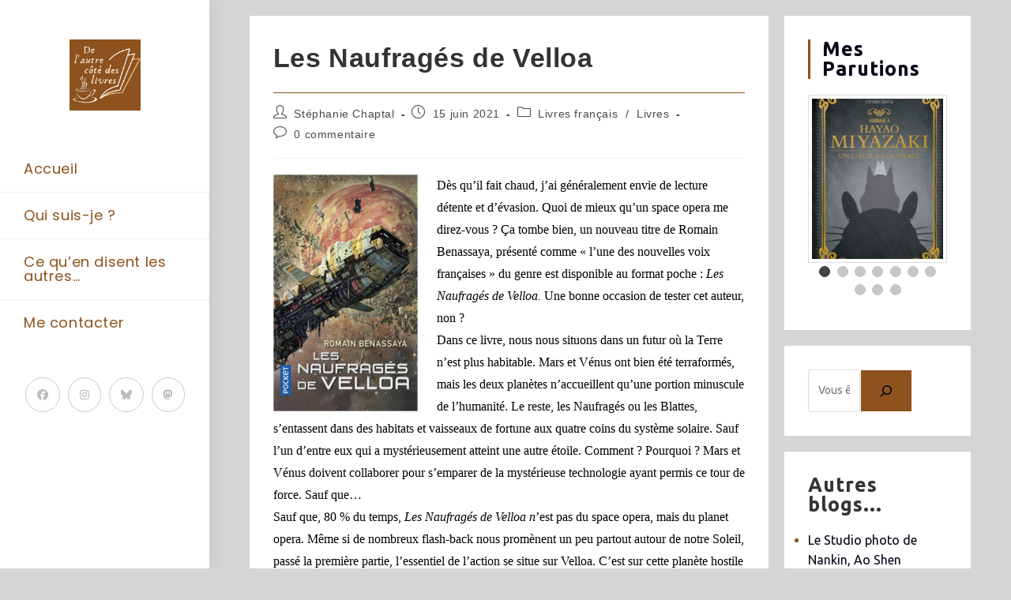

--- FILE ---
content_type: text/html; charset=UTF-8
request_url: https://www.outrelivres.fr/les-naufrages-de-velloa/
body_size: 22906
content:
<!DOCTYPE html>
<html class="html" lang="fr-FR" prefix="og: https://ogp.me/ns#">
<head>
	<meta charset="UTF-8">
	<link rel="profile" href="https://gmpg.org/xfn/11">

	<link rel="pingback" href="https://www.outrelivres.fr/xmlrpc.php">
<meta name="viewport" content="width=device-width, initial-scale=1">
<!-- Optimisation des moteurs de recherche par Rank Math - https://rankmath.com/ -->
<title>Les Naufragés de Velloa - De l&#039;autre côté des livres</title>
<meta name="description" content="Dernier roman paru en poche de Romain Benassaya, Les Naufragés de Velloa est un page turner léger parfait pour s&#039;évader."/>
<meta name="robots" content="follow, index, max-snippet:-1, max-video-preview:-1, max-image-preview:large"/>
<link rel="canonical" href="https://www.outrelivres.fr/les-naufrages-de-velloa/" />
<meta property="og:locale" content="fr_FR" />
<meta property="og:type" content="article" />
<meta property="og:title" content="Les Naufragés de Velloa - De l&#039;autre côté des livres" />
<meta property="og:description" content="Dernier roman paru en poche de Romain Benassaya, Les Naufragés de Velloa est un page turner léger parfait pour s&#039;évader." />
<meta property="og:url" content="https://www.outrelivres.fr/les-naufrages-de-velloa/" />
<meta property="og:site_name" content="De l\&#039;autre côté des livres" />
<meta property="article:publisher" content="https://www.facebook.com/Outrelivres" />
<meta property="article:author" content="https://www.facebook.com/Outrelivres/" />
<meta property="article:tag" content="IA" />
<meta property="article:tag" content="informatique quantique" />
<meta property="article:tag" content="planet opera" />
<meta property="article:tag" content="space opera" />
<meta property="article:section" content="Livres français" />
<meta property="og:updated_time" content="2023-02-14T11:20:02+01:00" />
<meta property="fb:app_id" content="100063622181115" />
<meta property="og:image" content="https://www.outrelivres.fr/wp-content/uploads/2021/06/LesNaufragésdeVelloa.jpg" />
<meta property="og:image:secure_url" content="https://www.outrelivres.fr/wp-content/uploads/2021/06/LesNaufragésdeVelloa.jpg" />
<meta property="og:image:width" content="351" />
<meta property="og:image:height" content="576" />
<meta property="og:image:alt" content="Les Naufragés de Velloa" />
<meta property="og:image:type" content="image/jpeg" />
<meta property="article:published_time" content="2021-06-15T10:00:31+02:00" />
<meta property="article:modified_time" content="2023-02-14T11:20:02+01:00" />
<meta name="twitter:card" content="summary_large_image" />
<meta name="twitter:title" content="Les Naufragés de Velloa - De l&#039;autre côté des livres" />
<meta name="twitter:description" content="Dernier roman paru en poche de Romain Benassaya, Les Naufragés de Velloa est un page turner léger parfait pour s&#039;évader." />
<meta name="twitter:site" content="@outrelivres" />
<meta name="twitter:creator" content="@outrelivres" />
<meta name="twitter:image" content="https://www.outrelivres.fr/wp-content/uploads/2021/06/LesNaufragésdeVelloa.jpg" />
<meta name="twitter:label1" content="Écrit par" />
<meta name="twitter:data1" content="Stéphanie Chaptal" />
<meta name="twitter:label2" content="Temps de lecture" />
<meta name="twitter:data2" content="1 minute" />
<script type="application/ld+json" class="rank-math-schema">{"@context":"https://schema.org","@graph":[{"@type":["Person","Organization"],"@id":"https://www.outrelivres.fr/#person","name":"St\u00e9phanie Chaptal","sameAs":["https://www.facebook.com/Outrelivres","https://twitter.com/outrelivres","https://www.linkedin.com/in/schaptal/","https://social.zdx.fr/@leto","https://www.instagram.com/outrelivres/"],"logo":{"@type":"ImageObject","@id":"https://www.outrelivres.fr/#logo","url":"https://www.outrelivres.fr/wp-content/uploads/2022/09/cropped-Blog-litteraire-280-\u00d7-280-px5.png","contentUrl":"https://www.outrelivres.fr/wp-content/uploads/2022/09/cropped-Blog-litteraire-280-\u00d7-280-px5.png","caption":"De l\\'autre c\u00f4t\u00e9 des livres","inLanguage":"fr-FR","width":"560","height":"560"},"image":{"@type":"ImageObject","@id":"https://www.outrelivres.fr/#logo","url":"https://www.outrelivres.fr/wp-content/uploads/2022/09/cropped-Blog-litteraire-280-\u00d7-280-px5.png","contentUrl":"https://www.outrelivres.fr/wp-content/uploads/2022/09/cropped-Blog-litteraire-280-\u00d7-280-px5.png","caption":"De l\\'autre c\u00f4t\u00e9 des livres","inLanguage":"fr-FR","width":"560","height":"560"}},{"@type":"WebSite","@id":"https://www.outrelivres.fr/#website","url":"https://www.outrelivres.fr","name":"De l\\'autre c\u00f4t\u00e9 des livres","alternateName":"Outrelivres","publisher":{"@id":"https://www.outrelivres.fr/#person"},"inLanguage":"fr-FR"},{"@type":"ImageObject","@id":"https://www.outrelivres.fr/wp-content/uploads/2021/06/LesNaufrage\u0301sdeVelloa.jpg","url":"https://www.outrelivres.fr/wp-content/uploads/2021/06/LesNaufrage\u0301sdeVelloa.jpg","width":"351","height":"576","inLanguage":"fr-FR"},{"@type":"BreadcrumbList","@id":"https://www.outrelivres.fr/les-naufrages-de-velloa/#breadcrumb","itemListElement":[{"@type":"ListItem","position":"1","item":{"@id":"https://www.outrelivres.fr","name":"Accueil"}},{"@type":"ListItem","position":"2","item":{"@id":"https://www.outrelivres.fr/category/livres-francais/","name":"Livres fran\u00e7ais"}},{"@type":"ListItem","position":"3","item":{"@id":"https://www.outrelivres.fr/les-naufrages-de-velloa/","name":"Les Naufrag\u00e9s de Velloa"}}]},{"@type":"WebPage","@id":"https://www.outrelivres.fr/les-naufrages-de-velloa/#webpage","url":"https://www.outrelivres.fr/les-naufrages-de-velloa/","name":"Les Naufrag\u00e9s de Velloa - De l&#039;autre c\u00f4t\u00e9 des livres","datePublished":"2021-06-15T10:00:31+02:00","dateModified":"2023-02-14T11:20:02+01:00","isPartOf":{"@id":"https://www.outrelivres.fr/#website"},"primaryImageOfPage":{"@id":"https://www.outrelivres.fr/wp-content/uploads/2021/06/LesNaufrage\u0301sdeVelloa.jpg"},"inLanguage":"fr-FR","breadcrumb":{"@id":"https://www.outrelivres.fr/les-naufrages-de-velloa/#breadcrumb"}},{"@type":"Person","@id":"https://www.outrelivres.fr/les-naufrages-de-velloa/#author","name":"St\u00e9phanie Chaptal","image":{"@type":"ImageObject","@id":"https://secure.gravatar.com/avatar/db43adffafe2376a94e84337864edc3804a2ec07053fa66cd1e4d42a0c2f37c9?s=96&amp;d=monsterid&amp;r=g","url":"https://secure.gravatar.com/avatar/db43adffafe2376a94e84337864edc3804a2ec07053fa66cd1e4d42a0c2f37c9?s=96&amp;d=monsterid&amp;r=g","caption":"St\u00e9phanie Chaptal","inLanguage":"fr-FR"},"sameAs":["http://www.outrelivres.fr","https://www.facebook.com/Outrelivres/","https://twitter.com/outrelivres","https://www.instagram.com/outrelivres/"]},{"@type":"BlogPosting","headline":"Les Naufrag\u00e9s de Velloa - De l&#039;autre c\u00f4t\u00e9 des livres","keywords":"Les Naufrag\u00e9s de Velloa","datePublished":"2021-06-15T10:00:31+02:00","dateModified":"2023-02-14T11:20:02+01:00","articleSection":"Livres, Livres fran\u00e7ais","author":{"@id":"https://www.outrelivres.fr/les-naufrages-de-velloa/#author","name":"St\u00e9phanie Chaptal"},"publisher":{"@id":"https://www.outrelivres.fr/#person"},"description":"Dernier roman paru en poche de Romain Benassaya, Les Naufrag\u00e9s de Velloa est un page turner l\u00e9ger parfait pour s&#039;\u00e9vader.","name":"Les Naufrag\u00e9s de Velloa - De l&#039;autre c\u00f4t\u00e9 des livres","@id":"https://www.outrelivres.fr/les-naufrages-de-velloa/#richSnippet","isPartOf":{"@id":"https://www.outrelivres.fr/les-naufrages-de-velloa/#webpage"},"image":{"@id":"https://www.outrelivres.fr/wp-content/uploads/2021/06/LesNaufrage\u0301sdeVelloa.jpg"},"inLanguage":"fr-FR","mainEntityOfPage":{"@id":"https://www.outrelivres.fr/les-naufrages-de-velloa/#webpage"}}]}</script>
<!-- /Extension Rank Math WordPress SEO -->

<link rel='dns-prefetch' href='//fonts.googleapis.com' />
<link rel="alternate" type="application/rss+xml" title="De l&#039;autre côté des livres &raquo; Flux" href="https://www.outrelivres.fr/feed/" />
<link rel="alternate" type="application/rss+xml" title="De l&#039;autre côté des livres &raquo; Flux des commentaires" href="https://www.outrelivres.fr/comments/feed/" />
<link rel="alternate" type="application/rss+xml" title="De l&#039;autre côté des livres &raquo; Les Naufragés de Velloa Flux des commentaires" href="https://www.outrelivres.fr/les-naufrages-de-velloa/feed/" />
<link rel="alternate" title="oEmbed (JSON)" type="application/json+oembed" href="https://www.outrelivres.fr/wp-json/oembed/1.0/embed?url=https%3A%2F%2Fwww.outrelivres.fr%2Fles-naufrages-de-velloa%2F" />
<link rel="alternate" title="oEmbed (XML)" type="text/xml+oembed" href="https://www.outrelivres.fr/wp-json/oembed/1.0/embed?url=https%3A%2F%2Fwww.outrelivres.fr%2Fles-naufrages-de-velloa%2F&#038;format=xml" />
<style id='wp-img-auto-sizes-contain-inline-css'>
img:is([sizes=auto i],[sizes^="auto," i]){contain-intrinsic-size:3000px 1500px}
/*# sourceURL=wp-img-auto-sizes-contain-inline-css */
</style>
<link rel='stylesheet' id='wpra-lightbox-css' href='https://www.outrelivres.fr/wp-content/plugins/wp-rss-aggregator/core/css/jquery-colorbox.css?ver=1.4.33' media='all' />
<style id='wp-emoji-styles-inline-css'>

	img.wp-smiley, img.emoji {
		display: inline !important;
		border: none !important;
		box-shadow: none !important;
		height: 1em !important;
		width: 1em !important;
		margin: 0 0.07em !important;
		vertical-align: -0.1em !important;
		background: none !important;
		padding: 0 !important;
	}
/*# sourceURL=wp-emoji-styles-inline-css */
</style>
<link rel='stylesheet' id='wp-block-library-css' href='https://www.outrelivres.fr/wp-content/plugins/gutenberg/build/styles/block-library/style.css?ver=22.3.0' media='all' />
<link rel='stylesheet' id='wp-block-library-theme-css' href='https://www.outrelivres.fr/wp-content/plugins/gutenberg/build/styles/block-library/theme.css?ver=22.3.0' media='all' />
<style id='classic-theme-styles-inline-css'>
.wp-block-button__link{background-color:#32373c;border-radius:9999px;box-shadow:none;color:#fff;font-size:1.125em;padding:calc(.667em + 2px) calc(1.333em + 2px);text-decoration:none}.wp-block-file__button{background:#32373c;color:#fff}.wp-block-accordion-heading{margin:0}.wp-block-accordion-heading__toggle{background-color:inherit!important;color:inherit!important}.wp-block-accordion-heading__toggle:not(:focus-visible){outline:none}.wp-block-accordion-heading__toggle:focus,.wp-block-accordion-heading__toggle:hover{background-color:inherit!important;border:none;box-shadow:none;color:inherit;padding:var(--wp--preset--spacing--20,1em) 0;text-decoration:none}.wp-block-accordion-heading__toggle:focus-visible{outline:auto;outline-offset:0}
/*# sourceURL=https://www.outrelivres.fr/wp-content/plugins/gutenberg/build/styles/block-library/classic.css */
</style>
<link rel='stylesheet' id='wpra-displays-css' href='https://www.outrelivres.fr/wp-content/plugins/wp-rss-aggregator/core/css/displays.css?ver=5.0.10' media='all' />
<link rel='stylesheet' id='contact-form-7-css' href='https://www.outrelivres.fr/wp-content/plugins/contact-form-7/includes/css/styles.css?ver=6.1.4' media='all' />
<link rel='stylesheet' id='foogallery-core-css' href='https://www.outrelivres.fr/wp-content/plugins/foogallery/assets/css/foogallery.5a41457e.min.css?ver=3.1.6' media='all' />
<style id='global-styles-inline-css'>
:root{--wp--preset--aspect-ratio--square: 1;--wp--preset--aspect-ratio--4-3: 4/3;--wp--preset--aspect-ratio--3-4: 3/4;--wp--preset--aspect-ratio--3-2: 3/2;--wp--preset--aspect-ratio--2-3: 2/3;--wp--preset--aspect-ratio--16-9: 16/9;--wp--preset--aspect-ratio--9-16: 9/16;--wp--preset--color--black: #000000;--wp--preset--color--cyan-bluish-gray: #abb8c3;--wp--preset--color--white: #ffffff;--wp--preset--color--pale-pink: #f78da7;--wp--preset--color--vivid-red: #cf2e2e;--wp--preset--color--luminous-vivid-orange: #ff6900;--wp--preset--color--luminous-vivid-amber: #fcb900;--wp--preset--color--light-green-cyan: #7bdcb5;--wp--preset--color--vivid-green-cyan: #00d084;--wp--preset--color--pale-cyan-blue: #8ed1fc;--wp--preset--color--vivid-cyan-blue: #0693e3;--wp--preset--color--vivid-purple: #9b51e0;--wp--preset--gradient--vivid-cyan-blue-to-vivid-purple: linear-gradient(135deg,rgb(6,147,227) 0%,rgb(155,81,224) 100%);--wp--preset--gradient--light-green-cyan-to-vivid-green-cyan: linear-gradient(135deg,rgb(122,220,180) 0%,rgb(0,208,130) 100%);--wp--preset--gradient--luminous-vivid-amber-to-luminous-vivid-orange: linear-gradient(135deg,rgb(252,185,0) 0%,rgb(255,105,0) 100%);--wp--preset--gradient--luminous-vivid-orange-to-vivid-red: linear-gradient(135deg,rgb(255,105,0) 0%,rgb(207,46,46) 100%);--wp--preset--gradient--very-light-gray-to-cyan-bluish-gray: linear-gradient(135deg,rgb(238,238,238) 0%,rgb(169,184,195) 100%);--wp--preset--gradient--cool-to-warm-spectrum: linear-gradient(135deg,rgb(74,234,220) 0%,rgb(151,120,209) 20%,rgb(207,42,186) 40%,rgb(238,44,130) 60%,rgb(251,105,98) 80%,rgb(254,248,76) 100%);--wp--preset--gradient--blush-light-purple: linear-gradient(135deg,rgb(255,206,236) 0%,rgb(152,150,240) 100%);--wp--preset--gradient--blush-bordeaux: linear-gradient(135deg,rgb(254,205,165) 0%,rgb(254,45,45) 50%,rgb(107,0,62) 100%);--wp--preset--gradient--luminous-dusk: linear-gradient(135deg,rgb(255,203,112) 0%,rgb(199,81,192) 50%,rgb(65,88,208) 100%);--wp--preset--gradient--pale-ocean: linear-gradient(135deg,rgb(255,245,203) 0%,rgb(182,227,212) 50%,rgb(51,167,181) 100%);--wp--preset--gradient--electric-grass: linear-gradient(135deg,rgb(202,248,128) 0%,rgb(113,206,126) 100%);--wp--preset--gradient--midnight: linear-gradient(135deg,rgb(2,3,129) 0%,rgb(40,116,252) 100%);--wp--preset--font-size--small: 13px;--wp--preset--font-size--medium: 20px;--wp--preset--font-size--large: 36px;--wp--preset--font-size--x-large: 42px;--wp--preset--spacing--20: 0.44rem;--wp--preset--spacing--30: 0.67rem;--wp--preset--spacing--40: 1rem;--wp--preset--spacing--50: 1.5rem;--wp--preset--spacing--60: 2.25rem;--wp--preset--spacing--70: 3.38rem;--wp--preset--spacing--80: 5.06rem;--wp--preset--shadow--natural: 6px 6px 9px rgba(0, 0, 0, 0.2);--wp--preset--shadow--deep: 12px 12px 50px rgba(0, 0, 0, 0.4);--wp--preset--shadow--sharp: 6px 6px 0px rgba(0, 0, 0, 0.2);--wp--preset--shadow--outlined: 6px 6px 0px -3px rgb(255, 255, 255), 6px 6px rgb(0, 0, 0);--wp--preset--shadow--crisp: 6px 6px 0px rgb(0, 0, 0);}:where(.is-layout-flex){gap: 0.5em;}:where(.is-layout-grid){gap: 0.5em;}body .is-layout-flex{display: flex;}.is-layout-flex{flex-wrap: wrap;align-items: center;}.is-layout-flex > :is(*, div){margin: 0;}body .is-layout-grid{display: grid;}.is-layout-grid > :is(*, div){margin: 0;}:where(.wp-block-columns.is-layout-flex){gap: 2em;}:where(.wp-block-columns.is-layout-grid){gap: 2em;}:where(.wp-block-post-template.is-layout-flex){gap: 1.25em;}:where(.wp-block-post-template.is-layout-grid){gap: 1.25em;}.has-black-color{color: var(--wp--preset--color--black) !important;}.has-cyan-bluish-gray-color{color: var(--wp--preset--color--cyan-bluish-gray) !important;}.has-white-color{color: var(--wp--preset--color--white) !important;}.has-pale-pink-color{color: var(--wp--preset--color--pale-pink) !important;}.has-vivid-red-color{color: var(--wp--preset--color--vivid-red) !important;}.has-luminous-vivid-orange-color{color: var(--wp--preset--color--luminous-vivid-orange) !important;}.has-luminous-vivid-amber-color{color: var(--wp--preset--color--luminous-vivid-amber) !important;}.has-light-green-cyan-color{color: var(--wp--preset--color--light-green-cyan) !important;}.has-vivid-green-cyan-color{color: var(--wp--preset--color--vivid-green-cyan) !important;}.has-pale-cyan-blue-color{color: var(--wp--preset--color--pale-cyan-blue) !important;}.has-vivid-cyan-blue-color{color: var(--wp--preset--color--vivid-cyan-blue) !important;}.has-vivid-purple-color{color: var(--wp--preset--color--vivid-purple) !important;}.has-black-background-color{background-color: var(--wp--preset--color--black) !important;}.has-cyan-bluish-gray-background-color{background-color: var(--wp--preset--color--cyan-bluish-gray) !important;}.has-white-background-color{background-color: var(--wp--preset--color--white) !important;}.has-pale-pink-background-color{background-color: var(--wp--preset--color--pale-pink) !important;}.has-vivid-red-background-color{background-color: var(--wp--preset--color--vivid-red) !important;}.has-luminous-vivid-orange-background-color{background-color: var(--wp--preset--color--luminous-vivid-orange) !important;}.has-luminous-vivid-amber-background-color{background-color: var(--wp--preset--color--luminous-vivid-amber) !important;}.has-light-green-cyan-background-color{background-color: var(--wp--preset--color--light-green-cyan) !important;}.has-vivid-green-cyan-background-color{background-color: var(--wp--preset--color--vivid-green-cyan) !important;}.has-pale-cyan-blue-background-color{background-color: var(--wp--preset--color--pale-cyan-blue) !important;}.has-vivid-cyan-blue-background-color{background-color: var(--wp--preset--color--vivid-cyan-blue) !important;}.has-vivid-purple-background-color{background-color: var(--wp--preset--color--vivid-purple) !important;}.has-black-border-color{border-color: var(--wp--preset--color--black) !important;}.has-cyan-bluish-gray-border-color{border-color: var(--wp--preset--color--cyan-bluish-gray) !important;}.has-white-border-color{border-color: var(--wp--preset--color--white) !important;}.has-pale-pink-border-color{border-color: var(--wp--preset--color--pale-pink) !important;}.has-vivid-red-border-color{border-color: var(--wp--preset--color--vivid-red) !important;}.has-luminous-vivid-orange-border-color{border-color: var(--wp--preset--color--luminous-vivid-orange) !important;}.has-luminous-vivid-amber-border-color{border-color: var(--wp--preset--color--luminous-vivid-amber) !important;}.has-light-green-cyan-border-color{border-color: var(--wp--preset--color--light-green-cyan) !important;}.has-vivid-green-cyan-border-color{border-color: var(--wp--preset--color--vivid-green-cyan) !important;}.has-pale-cyan-blue-border-color{border-color: var(--wp--preset--color--pale-cyan-blue) !important;}.has-vivid-cyan-blue-border-color{border-color: var(--wp--preset--color--vivid-cyan-blue) !important;}.has-vivid-purple-border-color{border-color: var(--wp--preset--color--vivid-purple) !important;}.has-vivid-cyan-blue-to-vivid-purple-gradient-background{background: var(--wp--preset--gradient--vivid-cyan-blue-to-vivid-purple) !important;}.has-light-green-cyan-to-vivid-green-cyan-gradient-background{background: var(--wp--preset--gradient--light-green-cyan-to-vivid-green-cyan) !important;}.has-luminous-vivid-amber-to-luminous-vivid-orange-gradient-background{background: var(--wp--preset--gradient--luminous-vivid-amber-to-luminous-vivid-orange) !important;}.has-luminous-vivid-orange-to-vivid-red-gradient-background{background: var(--wp--preset--gradient--luminous-vivid-orange-to-vivid-red) !important;}.has-very-light-gray-to-cyan-bluish-gray-gradient-background{background: var(--wp--preset--gradient--very-light-gray-to-cyan-bluish-gray) !important;}.has-cool-to-warm-spectrum-gradient-background{background: var(--wp--preset--gradient--cool-to-warm-spectrum) !important;}.has-blush-light-purple-gradient-background{background: var(--wp--preset--gradient--blush-light-purple) !important;}.has-blush-bordeaux-gradient-background{background: var(--wp--preset--gradient--blush-bordeaux) !important;}.has-luminous-dusk-gradient-background{background: var(--wp--preset--gradient--luminous-dusk) !important;}.has-pale-ocean-gradient-background{background: var(--wp--preset--gradient--pale-ocean) !important;}.has-electric-grass-gradient-background{background: var(--wp--preset--gradient--electric-grass) !important;}.has-midnight-gradient-background{background: var(--wp--preset--gradient--midnight) !important;}.has-small-font-size{font-size: var(--wp--preset--font-size--small) !important;}.has-medium-font-size{font-size: var(--wp--preset--font-size--medium) !important;}.has-large-font-size{font-size: var(--wp--preset--font-size--large) !important;}.has-x-large-font-size{font-size: var(--wp--preset--font-size--x-large) !important;}
:where(.wp-block-columns.is-layout-flex){gap: 2em;}:where(.wp-block-columns.is-layout-grid){gap: 2em;}
:root :where(.wp-block-pullquote){font-size: 1.5em;line-height: 1.6;}
:where(.wp-block-post-template.is-layout-flex){gap: 1.25em;}:where(.wp-block-post-template.is-layout-grid){gap: 1.25em;}
:where(.wp-block-term-template.is-layout-flex){gap: 1.25em;}:where(.wp-block-term-template.is-layout-grid){gap: 1.25em;}
/*# sourceURL=global-styles-inline-css */
</style>
<style id='wpxpo-global-style-inline-css'>
:root {
			--preset-color1: #037fff;
			--preset-color2: #026fe0;
			--preset-color3: #071323;
			--preset-color4: #132133;
			--preset-color5: #34495e;
			--preset-color6: #787676;
			--preset-color7: #f0f2f3;
			--preset-color8: #f8f9fa;
			--preset-color9: #ffffff;
		}{}
/*# sourceURL=wpxpo-global-style-inline-css */
</style>
<style id='ultp-preset-colors-style-inline-css'>
:root { --postx_preset_Base_1_color: #f4f4ff; --postx_preset_Base_2_color: #dddff8; --postx_preset_Base_3_color: #B4B4D6; --postx_preset_Primary_color: #3323f0; --postx_preset_Secondary_color: #4a5fff; --postx_preset_Tertiary_color: #FFFFFF; --postx_preset_Contrast_3_color: #545472; --postx_preset_Contrast_2_color: #262657; --postx_preset_Contrast_1_color: #10102e; --postx_preset_Over_Primary_color: #ffffff;  }
/*# sourceURL=ultp-preset-colors-style-inline-css */
</style>
<style id='ultp-preset-gradient-style-inline-css'>
:root { --postx_preset_Primary_to_Secondary_to_Right_gradient: linear-gradient(90deg, var(--postx_preset_Primary_color) 0%, var(--postx_preset_Secondary_color) 100%); --postx_preset_Primary_to_Secondary_to_Bottom_gradient: linear-gradient(180deg, var(--postx_preset_Primary_color) 0%, var(--postx_preset_Secondary_color) 100%); --postx_preset_Secondary_to_Primary_to_Right_gradient: linear-gradient(90deg, var(--postx_preset_Secondary_color) 0%, var(--postx_preset_Primary_color) 100%); --postx_preset_Secondary_to_Primary_to_Bottom_gradient: linear-gradient(180deg, var(--postx_preset_Secondary_color) 0%, var(--postx_preset_Primary_color) 100%); --postx_preset_Cold_Evening_gradient: linear-gradient(0deg, rgb(12, 52, 131) 0%, rgb(162, 182, 223) 100%, rgb(107, 140, 206) 100%, rgb(162, 182, 223) 100%); --postx_preset_Purple_Division_gradient: linear-gradient(0deg, rgb(112, 40, 228) 0%, rgb(229, 178, 202) 100%); --postx_preset_Over_Sun_gradient: linear-gradient(60deg, rgb(171, 236, 214) 0%, rgb(251, 237, 150) 100%); --postx_preset_Morning_Salad_gradient: linear-gradient(-255deg, rgb(183, 248, 219) 0%, rgb(80, 167, 194) 100%); --postx_preset_Fabled_Sunset_gradient: linear-gradient(-270deg, rgb(35, 21, 87) 0%, rgb(68, 16, 122) 29%, rgb(255, 19, 97) 67%, rgb(255, 248, 0) 100%);  }
/*# sourceURL=ultp-preset-gradient-style-inline-css */
</style>
<style id='ultp-preset-typo-style-inline-css'>
@import url('https://fonts.googleapis.com/css?family=Roboto:100,100i,300,300i,400,400i,500,500i,700,700i,900,900i'); :root { --postx_preset_Heading_typo_font_family: Roboto; --postx_preset_Heading_typo_font_family_type: sans-serif; --postx_preset_Heading_typo_font_weight: 600; --postx_preset_Heading_typo_text_transform: capitalize; --postx_preset_Body_and_Others_typo_font_family: Roboto; --postx_preset_Body_and_Others_typo_font_family_type: sans-serif; --postx_preset_Body_and_Others_typo_font_weight: 400; --postx_preset_Body_and_Others_typo_text_transform: lowercase; --postx_preset_body_typo_font_size_lg: 16px; --postx_preset_paragraph_1_typo_font_size_lg: 12px; --postx_preset_paragraph_2_typo_font_size_lg: 12px; --postx_preset_paragraph_3_typo_font_size_lg: 12px; --postx_preset_heading_h1_typo_font_size_lg: 42px; --postx_preset_heading_h2_typo_font_size_lg: 36px; --postx_preset_heading_h3_typo_font_size_lg: 30px; --postx_preset_heading_h4_typo_font_size_lg: 24px; --postx_preset_heading_h5_typo_font_size_lg: 20px; --postx_preset_heading_h6_typo_font_size_lg: 16px; }
/*# sourceURL=ultp-preset-typo-style-inline-css */
</style>
<link rel='stylesheet' id='font-awesome-css' href='https://www.outrelivres.fr/wp-content/themes/oceanwp/assets/fonts/fontawesome/css/all.min.css?ver=6.7.2' media='all' />
<link rel='stylesheet' id='simple-line-icons-css' href='https://www.outrelivres.fr/wp-content/themes/oceanwp/assets/css/third/simple-line-icons.min.css?ver=2.4.0' media='all' />
<link rel='stylesheet' id='oceanwp-style-css' href='https://www.outrelivres.fr/wp-content/themes/oceanwp/assets/css/style.min.css?ver=4.1.4' media='all' />
<link rel='stylesheet' id='oceanwp-hamburgers-css' href='https://www.outrelivres.fr/wp-content/themes/oceanwp/assets/css/third/hamburgers/hamburgers.min.css?ver=4.1.4' media='all' />
<link rel='stylesheet' id='oceanwp-spin-css' href='https://www.outrelivres.fr/wp-content/themes/oceanwp/assets/css/third/hamburgers/types/spin.css?ver=4.1.4' media='all' />
<link rel='stylesheet' id='ow-perfect-scrollbar-css' href='https://www.outrelivres.fr/wp-content/themes/oceanwp/assets/css/third/perfect-scrollbar.css?ver=1.5.0' media='all' />
<link rel='stylesheet' id='oceanwp-google-font-poppins-css' href='//fonts.googleapis.com/css?family=Poppins%3A100%2C200%2C300%2C400%2C500%2C600%2C700%2C800%2C900%2C100i%2C200i%2C300i%2C400i%2C500i%2C600i%2C700i%2C800i%2C900i&#038;subset=latin&#038;display=swap&#038;ver=6.9' media='all' />
<link rel='stylesheet' id='oceanwp-google-font-ubuntu-css' href='//fonts.googleapis.com/css?family=Ubuntu%3A100%2C200%2C300%2C400%2C500%2C600%2C700%2C800%2C900%2C100i%2C200i%2C300i%2C400i%2C500i%2C600i%2C700i%2C800i%2C900i&#038;subset=latin&#038;display=swap&#038;ver=6.9' media='all' />
<link rel='stylesheet' id='elementor-frontend-css' href='https://www.outrelivres.fr/wp-content/plugins/elementor/assets/css/frontend.min.css?ver=3.34.1' media='all' />
<link rel='stylesheet' id='eael-general-css' href='https://www.outrelivres.fr/wp-content/plugins/essential-addons-for-elementor-lite/assets/front-end/css/view/general.min.css?ver=6.5.7' media='all' />
<script src="https://www.outrelivres.fr/wp-includes/js/jquery/jquery.min.js?ver=3.7.1" id="jquery-core-js"></script>
<script src="https://www.outrelivres.fr/wp-includes/js/jquery/jquery-migrate.min.js?ver=3.4.1" id="jquery-migrate-js"></script>
<link rel="https://api.w.org/" href="https://www.outrelivres.fr/wp-json/" /><link rel="alternate" title="JSON" type="application/json" href="https://www.outrelivres.fr/wp-json/wp/v2/posts/2681" /><link rel="EditURI" type="application/rsd+xml" title="RSD" href="https://www.outrelivres.fr/xmlrpc.php?rsd" />
<meta name="generator" content="WordPress 6.9" />
<link rel='shortlink' href='https://www.outrelivres.fr/?p=2681' />
<meta name="generator" content="Elementor 3.34.1; features: additional_custom_breakpoints; settings: css_print_method-external, google_font-enabled, font_display-auto">
			<style>
				.e-con.e-parent:nth-of-type(n+4):not(.e-lazyloaded):not(.e-no-lazyload),
				.e-con.e-parent:nth-of-type(n+4):not(.e-lazyloaded):not(.e-no-lazyload) * {
					background-image: none !important;
				}
				@media screen and (max-height: 1024px) {
					.e-con.e-parent:nth-of-type(n+3):not(.e-lazyloaded):not(.e-no-lazyload),
					.e-con.e-parent:nth-of-type(n+3):not(.e-lazyloaded):not(.e-no-lazyload) * {
						background-image: none !important;
					}
				}
				@media screen and (max-height: 640px) {
					.e-con.e-parent:nth-of-type(n+2):not(.e-lazyloaded):not(.e-no-lazyload),
					.e-con.e-parent:nth-of-type(n+2):not(.e-lazyloaded):not(.e-no-lazyload) * {
						background-image: none !important;
					}
				}
			</style>
			<link rel="icon" href="https://www.outrelivres.fr/wp-content/uploads/2022/09/cropped-cropped-Blog-litteraire-280-×-280-px5-32x32.png" sizes="32x32" />
<link rel="icon" href="https://www.outrelivres.fr/wp-content/uploads/2022/09/cropped-cropped-Blog-litteraire-280-×-280-px5-192x192.png" sizes="192x192" />
<link rel="apple-touch-icon" href="https://www.outrelivres.fr/wp-content/uploads/2022/09/cropped-cropped-Blog-litteraire-280-×-280-px5-180x180.png" />
<meta name="msapplication-TileImage" content="https://www.outrelivres.fr/wp-content/uploads/2022/09/cropped-cropped-Blog-litteraire-280-×-280-px5-270x270.png" />
<!-- OceanWP CSS -->
<style type="text/css">
/* Colors */a:hover,a.light:hover,.theme-heading .text::before,.theme-heading .text::after,#top-bar-content >a:hover,#top-bar-social li.oceanwp-email a:hover,#site-navigation-wrap .dropdown-menu >li >a:hover,#site-header.medium-header #medium-searchform button:hover,.oceanwp-mobile-menu-icon a:hover,.blog-entry.post .blog-entry-header .entry-title a:hover,.blog-entry.post .blog-entry-readmore a:hover,.blog-entry.thumbnail-entry .blog-entry-category a,ul.meta li a:hover,.dropcap,.single nav.post-navigation .nav-links .title,body .related-post-title a:hover,body #wp-calendar caption,body .contact-info-widget.default i,body .contact-info-widget.big-icons i,body .custom-links-widget .oceanwp-custom-links li a:hover,body .custom-links-widget .oceanwp-custom-links li a:hover:before,body .posts-thumbnails-widget li a:hover,body .social-widget li.oceanwp-email a:hover,.comment-author .comment-meta .comment-reply-link,#respond #cancel-comment-reply-link:hover,#footer-widgets .footer-box a:hover,#footer-bottom a:hover,#footer-bottom #footer-bottom-menu a:hover,.sidr a:hover,.sidr-class-dropdown-toggle:hover,.sidr-class-menu-item-has-children.active >a,.sidr-class-menu-item-has-children.active >a >.sidr-class-dropdown-toggle,input[type=checkbox]:checked:before{color:#8d521d}.single nav.post-navigation .nav-links .title .owp-icon use,.blog-entry.post .blog-entry-readmore a:hover .owp-icon use,body .contact-info-widget.default .owp-icon use,body .contact-info-widget.big-icons .owp-icon use{stroke:#8d521d}input[type="button"],input[type="reset"],input[type="submit"],button[type="submit"],.button,#site-navigation-wrap .dropdown-menu >li.btn >a >span,.thumbnail:hover i,.thumbnail:hover .link-post-svg-icon,.post-quote-content,.omw-modal .omw-close-modal,body .contact-info-widget.big-icons li:hover i,body .contact-info-widget.big-icons li:hover .owp-icon,body div.wpforms-container-full .wpforms-form input[type=submit],body div.wpforms-container-full .wpforms-form button[type=submit],body div.wpforms-container-full .wpforms-form .wpforms-page-button,.woocommerce-cart .wp-element-button,.woocommerce-checkout .wp-element-button,.wp-block-button__link{background-color:#8d521d}.widget-title{border-color:#8d521d}blockquote{border-color:#8d521d}.wp-block-quote{border-color:#8d521d}#searchform-dropdown{border-color:#8d521d}.dropdown-menu .sub-menu{border-color:#8d521d}.blog-entry.large-entry .blog-entry-readmore a:hover{border-color:#8d521d}.oceanwp-newsletter-form-wrap input[type="email"]:focus{border-color:#8d521d}.social-widget li.oceanwp-email a:hover{border-color:#8d521d}#respond #cancel-comment-reply-link:hover{border-color:#8d521d}body .contact-info-widget.big-icons li:hover i{border-color:#8d521d}body .contact-info-widget.big-icons li:hover .owp-icon{border-color:#8d521d}#footer-widgets .oceanwp-newsletter-form-wrap input[type="email"]:focus{border-color:#8d521d}input[type="button"]:hover,input[type="reset"]:hover,input[type="submit"]:hover,button[type="submit"]:hover,input[type="button"]:focus,input[type="reset"]:focus,input[type="submit"]:focus,button[type="submit"]:focus,.button:hover,.button:focus,#site-navigation-wrap .dropdown-menu >li.btn >a:hover >span,.post-quote-author,.omw-modal .omw-close-modal:hover,body div.wpforms-container-full .wpforms-form input[type=submit]:hover,body div.wpforms-container-full .wpforms-form button[type=submit]:hover,body div.wpforms-container-full .wpforms-form .wpforms-page-button:hover,.woocommerce-cart .wp-element-button:hover,.woocommerce-checkout .wp-element-button:hover,.wp-block-button__link:hover{background-color:#000000}table th,table td,hr,.content-area,body.content-left-sidebar #content-wrap .content-area,.content-left-sidebar .content-area,#top-bar-wrap,#site-header,#site-header.top-header #search-toggle,.dropdown-menu ul li,.centered-minimal-page-header,.blog-entry.post,.blog-entry.grid-entry .blog-entry-inner,.blog-entry.thumbnail-entry .blog-entry-bottom,.single-post .entry-title,.single .entry-share-wrap .entry-share,.single .entry-share,.single .entry-share ul li a,.single nav.post-navigation,.single nav.post-navigation .nav-links .nav-previous,#author-bio,#author-bio .author-bio-avatar,#author-bio .author-bio-social li a,#related-posts,#comments,.comment-body,#respond #cancel-comment-reply-link,#blog-entries .type-page,.page-numbers a,.page-numbers span:not(.elementor-screen-only),.page-links span,body #wp-calendar caption,body #wp-calendar th,body #wp-calendar tbody,body .contact-info-widget.default i,body .contact-info-widget.big-icons i,body .contact-info-widget.big-icons .owp-icon,body .contact-info-widget.default .owp-icon,body .posts-thumbnails-widget li,body .tagcloud a{border-color:#8d521d}body,.separate-layout,.has-parallax-footer:not(.separate-layout) #main{background-color:#e2e2e2}a{color:#050517}a .owp-icon use{stroke:#050517}a:hover{color:#8d521d}a:hover .owp-icon use{stroke:#8d521d}.separate-layout,.has-parallax-footer.separate-layout #main{background-color:#d3d5d7}body .theme-button,body input[type="submit"],body button[type="submit"],body button,body .button,body div.wpforms-container-full .wpforms-form input[type=submit],body div.wpforms-container-full .wpforms-form button[type=submit],body div.wpforms-container-full .wpforms-form .wpforms-page-button,.woocommerce-cart .wp-element-button,.woocommerce-checkout .wp-element-button,.wp-block-button__link{background-color:#8d521d}body .theme-button:hover,body input[type="submit"]:hover,body button[type="submit"]:hover,body button:hover,body .button:hover,body div.wpforms-container-full .wpforms-form input[type=submit]:hover,body div.wpforms-container-full .wpforms-form input[type=submit]:active,body div.wpforms-container-full .wpforms-form button[type=submit]:hover,body div.wpforms-container-full .wpforms-form button[type=submit]:active,body div.wpforms-container-full .wpforms-form .wpforms-page-button:hover,body div.wpforms-container-full .wpforms-form .wpforms-page-button:active,.woocommerce-cart .wp-element-button:hover,.woocommerce-checkout .wp-element-button:hover,.wp-block-button__link:hover{background-color:#050517}body .theme-button,body input[type="submit"],body button[type="submit"],body button,body .button,body div.wpforms-container-full .wpforms-form input[type=submit],body div.wpforms-container-full .wpforms-form button[type=submit],body div.wpforms-container-full .wpforms-form .wpforms-page-button,.woocommerce-cart .wp-element-button,.woocommerce-checkout .wp-element-button,.wp-block-button__link{border-color:#ffffff}body .theme-button:hover,body input[type="submit"]:hover,body button[type="submit"]:hover,body button:hover,body .button:hover,body div.wpforms-container-full .wpforms-form input[type=submit]:hover,body div.wpforms-container-full .wpforms-form input[type=submit]:active,body div.wpforms-container-full .wpforms-form button[type=submit]:hover,body div.wpforms-container-full .wpforms-form button[type=submit]:active,body div.wpforms-container-full .wpforms-form .wpforms-page-button:hover,body div.wpforms-container-full .wpforms-form .wpforms-page-button:active,.woocommerce-cart .wp-element-button:hover,.woocommerce-checkout .wp-element-button:hover,.wp-block-button__link:hover{border-color:#ffffff}/* OceanWP Style Settings CSS */.separate-layout .content-area,.separate-layout.content-left-sidebar .content-area,.content-both-sidebars.scs-style .content-area,.separate-layout.content-both-sidebars.ssc-style .content-area,body.separate-blog.separate-layout #blog-entries >*,body.separate-blog.separate-layout .oceanwp-pagination,body.separate-blog.separate-layout .blog-entry.grid-entry .blog-entry-inner{padding:20pxpx}.separate-layout.content-full-width .content-area{padding:20pxpx !important}.separate-layout .widget-area .sidebar-box{padding:10pxpx}.theme-button,input[type="submit"],button[type="submit"],button,.button,body div.wpforms-container-full .wpforms-form input[type=submit],body div.wpforms-container-full .wpforms-form button[type=submit],body div.wpforms-container-full .wpforms-form .wpforms-page-button{border-style:solid}.theme-button,input[type="submit"],button[type="submit"],button,.button,body div.wpforms-container-full .wpforms-form input[type=submit],body div.wpforms-container-full .wpforms-form button[type=submit],body div.wpforms-container-full .wpforms-form .wpforms-page-button{border-width:1px}form input[type="text"],form input[type="password"],form input[type="email"],form input[type="url"],form input[type="date"],form input[type="month"],form input[type="time"],form input[type="datetime"],form input[type="datetime-local"],form input[type="week"],form input[type="number"],form input[type="search"],form input[type="tel"],form input[type="color"],form select,form textarea,.woocommerce .woocommerce-checkout .select2-container--default .select2-selection--single{border-style:solid}body div.wpforms-container-full .wpforms-form input[type=date],body div.wpforms-container-full .wpforms-form input[type=datetime],body div.wpforms-container-full .wpforms-form input[type=datetime-local],body div.wpforms-container-full .wpforms-form input[type=email],body div.wpforms-container-full .wpforms-form input[type=month],body div.wpforms-container-full .wpforms-form input[type=number],body div.wpforms-container-full .wpforms-form input[type=password],body div.wpforms-container-full .wpforms-form input[type=range],body div.wpforms-container-full .wpforms-form input[type=search],body div.wpforms-container-full .wpforms-form input[type=tel],body div.wpforms-container-full .wpforms-form input[type=text],body div.wpforms-container-full .wpforms-form input[type=time],body div.wpforms-container-full .wpforms-form input[type=url],body div.wpforms-container-full .wpforms-form input[type=week],body div.wpforms-container-full .wpforms-form select,body div.wpforms-container-full .wpforms-form textarea{border-style:solid}form input[type="text"],form input[type="password"],form input[type="email"],form input[type="url"],form input[type="date"],form input[type="month"],form input[type="time"],form input[type="datetime"],form input[type="datetime-local"],form input[type="week"],form input[type="number"],form input[type="search"],form input[type="tel"],form input[type="color"],form select,form textarea{border-radius:3px}body div.wpforms-container-full .wpforms-form input[type=date],body div.wpforms-container-full .wpforms-form input[type=datetime],body div.wpforms-container-full .wpforms-form input[type=datetime-local],body div.wpforms-container-full .wpforms-form input[type=email],body div.wpforms-container-full .wpforms-form input[type=month],body div.wpforms-container-full .wpforms-form input[type=number],body div.wpforms-container-full .wpforms-form input[type=password],body div.wpforms-container-full .wpforms-form input[type=range],body div.wpforms-container-full .wpforms-form input[type=search],body div.wpforms-container-full .wpforms-form input[type=tel],body div.wpforms-container-full .wpforms-form input[type=text],body div.wpforms-container-full .wpforms-form input[type=time],body div.wpforms-container-full .wpforms-form input[type=url],body div.wpforms-container-full .wpforms-form input[type=week],body div.wpforms-container-full .wpforms-form select,body div.wpforms-container-full .wpforms-form textarea{border-radius:3px}#scroll-top{bottom:60px}#scroll-top{background-color:#8d521d}#scroll-top:hover{background-color:#050517}/* Header */#site-logo #site-logo-inner,.oceanwp-social-menu .social-menu-inner,#site-header.full_screen-header .menu-bar-inner,.after-header-content .after-header-content-inner{height:110px}#site-navigation-wrap .dropdown-menu >li >a,#site-navigation-wrap .dropdown-menu >li >span.opl-logout-link,.oceanwp-mobile-menu-icon a,.mobile-menu-close,.after-header-content-inner >a{line-height:110px}@media only screen and (max-width:1250px){body.vertical-header-style.left-header #site-header.vertical-header{left:-266px}body.vertical-header-style.left-header #outer-wrap{margin-left:34px}body.vertical-header-style.right-header #site-header.vertical-header{right:-266px}body.vertical-header-style.right-header #outer-wrap{margin-right:34px}body.vertical-header-style.vh-opened.left-header #site-header.vertical-header{left:0}body.vertical-header-style.vh-opened.right-header #site-header.vertical-header{right:0}body.vertical-header-style.vh-opened #site-header.vertical-header #site-navigation-wrap{padding-right:0}#site-header.vertical-header .vertical-toggle{display:block}#site-header.vertical-header #site-navigation-wrap{padding-right:34px}}#site-header.vertical-header{width:265px}body.vertical-header-style.left-header #outer-wrap{margin-left:265px}body.vertical-header-style.vh-closed.left-header #site-header.vertical-header{left:-265px}body.vertical-header-style.vh-closed.left-header #outer-wrap{margin-left:34px}body.vertical-header-style.vh-closed.right-header #site-header.vertical-header{right:-265px}body.vertical-header-style.vh-closed.right-header #outer-wrap{margin-right:34px}@media only screen and (max-width:1250px){body.vertical-header-style.left-header #site-header.vertical-header{left:-231px}body.vertical-header-style.left-header #outer-wrap{margin-left:34px}body.vertical-header-style.right-header #site-header.vertical-header{right:-231px}body.vertical-header-style.right-header #outer-wrap{margin-right:34px}}#site-header.vertical-header #site-navigation-wrap .dropdown-menu >li >a{padding-top:20px;padding-bottom:20px}.vertical-toggle .hamburger-inner,.vertical-toggle .hamburger-inner::before,.vertical-toggle .hamburger-inner::after{background-color:#8d521d}#site-header.has-header-media .overlay-header-media{background-color:rgba(0,0,0,0.5)}#site-header{border-color:#050517}#site-logo #site-logo-inner a img,#site-header.center-header #site-navigation-wrap .middle-site-logo a img{max-width:90px}@media (max-width:480px){#site-logo #site-logo-inner a img,#site-header.center-header #site-navigation-wrap .middle-site-logo a img{max-width:70px}}#site-header #site-logo #site-logo-inner a img,#site-header.center-header #site-navigation-wrap .middle-site-logo a img{max-height:100px}@media (max-width:480px){#site-header #site-logo #site-logo-inner a img,#site-header.center-header #site-navigation-wrap .middle-site-logo a img{max-height:70px}}#site-navigation-wrap .dropdown-menu >li >a{padding:0 20px}#site-navigation-wrap .dropdown-menu >li >a,.oceanwp-mobile-menu-icon a,#searchform-header-replace-close{color:#8d521d}#site-navigation-wrap .dropdown-menu >li >a .owp-icon use,.oceanwp-mobile-menu-icon a .owp-icon use,#searchform-header-replace-close .owp-icon use{stroke:#8d521d}#site-navigation-wrap .dropdown-menu >li >a:hover,.oceanwp-mobile-menu-icon a:hover,#searchform-header-replace-close:hover{color:#050517}#site-navigation-wrap .dropdown-menu >li >a:hover .owp-icon use,.oceanwp-mobile-menu-icon a:hover .owp-icon use,#searchform-header-replace-close:hover .owp-icon use{stroke:#050517}#site-navigation-wrap .dropdown-menu >.current-menu-item >a,#site-navigation-wrap .dropdown-menu >.current-menu-ancestor >a,#site-navigation-wrap .dropdown-menu >.current-menu-item >a:hover,#site-navigation-wrap .dropdown-menu >.current-menu-ancestor >a:hover{color:#050517}.dropdown-menu .sub-menu,#searchform-dropdown,.current-shop-items-dropdown{background-color:#8d521d}.dropdown-menu ul li a.menu-link{color:#ffffff}.dropdown-menu ul li a.menu-link .owp-icon use{stroke:#ffffff}.dropdown-menu ul li a.menu-link:hover{color:#050517}.dropdown-menu ul li a.menu-link:hover .owp-icon use{stroke:#050517}.dropdown-menu ul li a.menu-link:hover{background-color:#8d521d}.oceanwp-social-menu ul li a,.oceanwp-social-menu .colored ul li a,.oceanwp-social-menu .minimal ul li a,.oceanwp-social-menu .dark ul li a{font-size:14px}.oceanwp-social-menu ul li a .owp-icon,.oceanwp-social-menu .colored ul li a .owp-icon,.oceanwp-social-menu .minimal ul li a .owp-icon,.oceanwp-social-menu .dark ul li a .owp-icon{width:14px;height:14px}@media (max-width:768px){.oceanwp-social-menu ul li a,.oceanwp-social-menu .colored ul li a,.oceanwp-social-menu .minimal ul li a,.oceanwp-social-menu .dark ul li a,.sidr-class-social-menu-inner ul li a{font-size:20px}}@media (max-width:768px){.oceanwp-social-menu ul li a .owp-icon,.oceanwp-social-menu .colored ul li a .owp-icon,.oceanwp-social-menu .minimal ul li a .owp-icon,.oceanwp-social-menu .dark ul li a .owp-icon{width:20px;height:20px}}@media (max-width:480px){.oceanwp-social-menu ul li a,.oceanwp-social-menu .colored ul li a,.oceanwp-social-menu .minimal ul li a,.oceanwp-social-menu .dark ul li a,.sidr-class-social-menu-inner ul li a{font-size:21px}}@media (max-width:480px){.oceanwp-social-menu ul li a .owp-icon,.oceanwp-social-menu .colored ul li a .owp-icon,.oceanwp-social-menu .minimal ul li a .owp-icon,.oceanwp-social-menu .dark ul li a .owp-icon{width:21px;height:21px}}.oceanwp-social-menu ul li a{border-radius:1}.oceanwp-social-menu ul li a{margin:0 5px 0 5px}@media (max-width:480px){.oceanwp-social-menu ul li a{margin:0 2px 0 2px}}/* Blog CSS */.blog-entry ul.meta li i{color:#8d521d}.blog-entry ul.meta li .owp-icon use{stroke:#8d521d}.ocean-single-post-header ul.meta-item li a:hover{color:#333333}/* Sidebar */.sidebar-box .widget-title{color:#050517}.sidebar-box,.footer-box{color:#8d521d}/* Typography */body{font-family:Arial,Helvetica,sans-serif;font-size:16px;line-height:1.8}h1,h2,h3,h4,h5,h6,.theme-heading,.widget-title,.oceanwp-widget-recent-posts-title,.comment-reply-title,.entry-title,.sidebar-box .widget-title{font-family:Arial,Helvetica,sans-serif;line-height:1.4}h1{font-size:23px;line-height:1.4}h2{font-family:Arial,Helvetica,sans-serif;font-size:25px;line-height:1.4}h3{font-size:18px;line-height:1.4}h4{font-size:17px;line-height:1.4}h5{font-size:14px;line-height:1.4}h6{font-size:15px;line-height:1.4}.page-header .page-header-title,.page-header.background-image-page-header .page-header-title{font-size:32px;line-height:1.4}.page-header .page-subheading{font-size:15px;line-height:1.8}.site-breadcrumbs,.site-breadcrumbs a{font-size:13px;line-height:1.4}#top-bar-content,#top-bar-social-alt{font-size:12px;line-height:1.8}#site-logo a.site-logo-text{font-size:24px;line-height:1.8}#site-navigation-wrap .dropdown-menu >li >a,#site-header.full_screen-header .fs-dropdown-menu >li >a,#site-header.top-header #site-navigation-wrap .dropdown-menu >li >a,#site-header.center-header #site-navigation-wrap .dropdown-menu >li >a,#site-header.medium-header #site-navigation-wrap .dropdown-menu >li >a,.oceanwp-mobile-menu-icon a{font-family:Poppins;font-size:18px}.dropdown-menu ul li a.menu-link,#site-header.full_screen-header .fs-dropdown-menu ul.sub-menu li a{font-size:12px;line-height:1.2;letter-spacing:.6px}.sidr-class-dropdown-menu li a,a.sidr-class-toggle-sidr-close,#mobile-dropdown ul li a,body #mobile-fullscreen ul li a{font-size:15px;line-height:1.8}.blog-entry.post .blog-entry-header .entry-title a{font-size:24px;line-height:1.4}.ocean-single-post-header .single-post-title{font-size:34px;line-height:1.4;letter-spacing:.6px}.ocean-single-post-header ul.meta-item li,.ocean-single-post-header ul.meta-item li a{font-size:13px;line-height:1.4;letter-spacing:.6px}.ocean-single-post-header .post-author-name,.ocean-single-post-header .post-author-name a{font-size:14px;line-height:1.4;letter-spacing:.6px}.ocean-single-post-header .post-author-description{font-size:12px;line-height:1.4;letter-spacing:.6px}.single-post .entry-title{line-height:1.4;letter-spacing:.6px}.single-post ul.meta li,.single-post ul.meta li a{font-size:14px;line-height:1.4;letter-spacing:.6px}.sidebar-box .widget-title,.sidebar-box.widget_block .wp-block-heading{font-family:Ubuntu;font-size:25px;line-height:1;letter-spacing:1px;font-weight:700}.sidebar-box,.footer-box{font-family:Ubuntu;font-size:16px;line-height:1.6}#footer-widgets .footer-box .widget-title{font-size:13px;line-height:1;letter-spacing:1px}#footer-bottom #copyright{font-size:12px;line-height:1}#footer-bottom #footer-bottom-menu{font-size:12px;line-height:1}.woocommerce-store-notice.demo_store{line-height:2;letter-spacing:1.5px}.demo_store .woocommerce-store-notice__dismiss-link{line-height:2;letter-spacing:1.5px}.woocommerce ul.products li.product li.title h2,.woocommerce ul.products li.product li.title a{font-size:14px;line-height:1.5}.woocommerce ul.products li.product li.category,.woocommerce ul.products li.product li.category a{font-size:12px;line-height:1}.woocommerce ul.products li.product .price{font-size:18px;line-height:1}.woocommerce ul.products li.product .button,.woocommerce ul.products li.product .product-inner .added_to_cart{font-size:12px;line-height:1.5;letter-spacing:1px}.woocommerce ul.products li.owp-woo-cond-notice span,.woocommerce ul.products li.owp-woo-cond-notice a{font-size:16px;line-height:1;letter-spacing:1px;font-weight:600;text-transform:capitalize}.woocommerce div.product .product_title{font-size:24px;line-height:1.4;letter-spacing:.6px}.woocommerce div.product p.price{font-size:36px;line-height:1}.woocommerce .owp-btn-normal .summary form button.button,.woocommerce .owp-btn-big .summary form button.button,.woocommerce .owp-btn-very-big .summary form button.button{font-size:12px;line-height:1.5;letter-spacing:1px;text-transform:uppercase}.woocommerce div.owp-woo-single-cond-notice span,.woocommerce div.owp-woo-single-cond-notice a{font-size:18px;line-height:2;letter-spacing:1.5px;font-weight:600;text-transform:capitalize}
</style></head>

<body class="wp-singular post-template-default single single-post postid-2681 single-format-standard wp-custom-logo wp-embed-responsive wp-theme-oceanwp postx-page eio-default oceanwp-theme dropdown-mobile separate-layout vertical-header-style left-header no-header-border default-breakpoint has-sidebar content-right-sidebar post-in-category-livres-francais post-in-category-livres page-header-disabled has-breadcrumbs elementor-default elementor-kit-3411" itemscope="itemscope" itemtype="https://schema.org/Article">

	
	
	<div id="outer-wrap" class="site clr">

		<a class="skip-link screen-reader-text" href="#main">Skip to content</a>

		
		<div id="wrap" class="clr">

			
			
<header id="site-header" class="vertical-header has-social has-shadow vh-center-logo clr" data-height="0" itemscope="itemscope" itemtype="https://schema.org/WPHeader" role="banner">

	
		

<div id="site-header-inner" class="clr container">

	

<div id="site-logo" class="clr" itemscope itemtype="https://schema.org/Brand" >

	
	<div id="site-logo-inner" class="clr">

		<a href="https://www.outrelivres.fr/" class="custom-logo-link" rel="home"><img fetchpriority="high" width="560" height="560" src="https://www.outrelivres.fr/wp-content/uploads/2022/09/cropped-Blog-litteraire-280-×-280-px5.png" class="custom-logo" alt="Blog de l&#039;autre cote des livres" decoding="async" srcset="https://www.outrelivres.fr/wp-content/uploads/2022/09/cropped-Blog-litteraire-280-×-280-px5.png 560w, https://www.outrelivres.fr/wp-content/uploads/2022/09/cropped-Blog-litteraire-280-×-280-px5-300x300.png 300w, https://www.outrelivres.fr/wp-content/uploads/2022/09/cropped-Blog-litteraire-280-×-280-px5-150x150.png 150w" sizes="(max-width: 560px) 100vw, 560px" /></a>
	</div><!-- #site-logo-inner -->

	
	
</div><!-- #site-logo -->


	
					<div id="site-navigation-wrap" class="clr">
			
			
			
			<nav id="site-navigation" class="navigation main-navigation clr" itemscope="itemscope" itemtype="https://schema.org/SiteNavigationElement" role="navigation" >

				<ul id="menu-menu-principal" class="main-menu dropdown-menu"><li id="menu-item-3415" class="menu-item menu-item-type-post_type menu-item-object-page menu-item-home menu-item-3415"><a href="https://www.outrelivres.fr/" class="menu-link"><span class="text-wrap">Accueil</span></a></li><li id="menu-item-8" class="menu-item menu-item-type-post_type menu-item-object-page menu-item-8"><a href="https://www.outrelivres.fr/mon-cv/" class="menu-link"><span class="text-wrap">Qui suis-je ?</span></a></li><li id="menu-item-1284" class="menu-item menu-item-type-post_type menu-item-object-page menu-item-1284"><a href="https://www.outrelivres.fr/ce-quen-disent-les-autres/" class="menu-link"><span class="text-wrap">Ce qu&rsquo;en disent les autres&#8230;</span></a></li><li id="menu-item-15" class="menu-item menu-item-type-post_type menu-item-object-page menu-item-15"><a href="https://www.outrelivres.fr/me-contacter/" class="menu-link"><span class="text-wrap">Me contacter</span></a></li></ul>
			</nav><!-- #site-navigation -->

			
			
					</div><!-- #site-navigation-wrap -->
			
		
	
		
		
<div class="oceanwp-social-menu clr social-with-style">

	<div class="social-menu-inner clr minimal">

		
			<ul aria-label="Liens sociaux">

				<li class="oceanwp-facebook"><a href="https://www.facebook.com/Outrelivres" aria-label="Facebook (opens in a new tab)" target="_blank" rel="noopener noreferrer"><i class=" fab fa-facebook" aria-hidden="true" role="img"></i></a></li><li class="oceanwp-instagram"><a href="https://instagram.com/outrelivres/" aria-label="Instagram (opens in a new tab)" target="_blank" rel="noopener noreferrer"><i class=" fab fa-instagram" aria-hidden="true" role="img"></i></a></li><li class="oceanwp-bluesky"><a href="https://bsky.app/profile/outrelivres.fr" aria-label="BlueSky (opens in a new tab)" target="_blank" rel="noopener noreferrer"><i class=" fa-brands fa-bluesky" aria-hidden="true" role="img"></i></a></li><li class="oceanwp-mastodon"><a href="http://@leto@social.zdx.fr" aria-label="Mastodon (opens in a new tab)" target="_blank" rel="noopener noreferrer"><i class=" fa-brands fa-mastodon" aria-hidden="true" role="img"></i></a></li>
			</ul>

		
	</div>

</div>

		
		
	
	
	<div class="oceanwp-mobile-menu-icon clr mobile-right">

		
		
		
		<a href="https://www.outrelivres.fr/#mobile-menu-toggle" class="mobile-menu"  aria-label="Menu mobile">
							<i class="fa fa-bars" aria-hidden="true"></i>
								<span class="oceanwp-text">Menu</span>
				<span class="oceanwp-close-text">Fermer</span>
						</a>

		
		
		
	</div><!-- #oceanwp-mobile-menu-navbar -->

	

	
<a href="https://www.outrelivres.fr/#vertical-header-toggle" class="vertical-toggle"><span class="screen-reader-text">Toggle the button to expand or collapse the Menu</span>
	<div class="hamburger hamburger--spin" >
		<div class="hamburger-box">
			<div class="hamburger-inner"></div>
		</div>
	</div>
</a>

</div>


<div id="mobile-dropdown" class="clr" >

	<nav class="clr has-social" itemscope="itemscope" itemtype="https://schema.org/SiteNavigationElement">

		<ul id="menu-menu-principal-1" class="menu"><li class="menu-item menu-item-type-post_type menu-item-object-page menu-item-home menu-item-3415"><a href="https://www.outrelivres.fr/">Accueil</a></li>
<li class="menu-item menu-item-type-post_type menu-item-object-page menu-item-8"><a href="https://www.outrelivres.fr/mon-cv/">Qui suis-je ?</a></li>
<li class="menu-item menu-item-type-post_type menu-item-object-page menu-item-1284"><a href="https://www.outrelivres.fr/ce-quen-disent-les-autres/">Ce qu&rsquo;en disent les autres&#8230;</a></li>
<li class="menu-item menu-item-type-post_type menu-item-object-page menu-item-15"><a href="https://www.outrelivres.fr/me-contacter/">Me contacter</a></li>
</ul>
<div class="oceanwp-social-menu clr social-with-style">

	<div class="social-menu-inner clr minimal">

		
			<ul aria-label="Liens sociaux">

				<li class="oceanwp-facebook"><a href="https://www.facebook.com/Outrelivres" aria-label="Facebook (opens in a new tab)" target="_blank" rel="noopener noreferrer"><i class=" fab fa-facebook" aria-hidden="true" role="img"></i></a></li><li class="oceanwp-instagram"><a href="https://instagram.com/outrelivres/" aria-label="Instagram (opens in a new tab)" target="_blank" rel="noopener noreferrer"><i class=" fab fa-instagram" aria-hidden="true" role="img"></i></a></li><li class="oceanwp-bluesky"><a href="https://bsky.app/profile/outrelivres.fr" aria-label="BlueSky (opens in a new tab)" target="_blank" rel="noopener noreferrer"><i class=" fa-brands fa-bluesky" aria-hidden="true" role="img"></i></a></li><li class="oceanwp-mastodon"><a href="http://@leto@social.zdx.fr" aria-label="Mastodon (opens in a new tab)" target="_blank" rel="noopener noreferrer"><i class=" fa-brands fa-mastodon" aria-hidden="true" role="img"></i></a></li>
			</ul>

		
	</div>

</div>

<div id="mobile-menu-search" class="clr">
	<form aria-label="Rechercher sur ce site" method="get" action="https://www.outrelivres.fr/" class="mobile-searchform">
		<input aria-label="Insérer une requête de recherche" value="" class="field" id="ocean-mobile-search-1" type="search" name="s" autocomplete="off" placeholder="Rechercher" />
		<button aria-label="Envoyer la recherche" type="submit" class="searchform-submit">
			<i class=" icon-magnifier" aria-hidden="true" role="img"></i>		</button>
					</form>
</div><!-- .mobile-menu-search -->

	</nav>

</div>


		
		
</header><!-- #site-header -->


			
			<main id="main" class="site-main clr"  role="main">

				
	
	<div id="content-wrap" class="container clr">

		
		<div id="primary" class="content-area clr">

			
			<div id="content" class="site-content clr">

				
				
<article id="post-2681">

	

<header class="entry-header clr">
	<h1 class="single-post-title entry-title" itemprop="headline">Les Naufragés de Velloa</h1><!-- .single-post-title -->
</header><!-- .entry-header -->


<ul class="meta ospm-default clr">

	
					<li class="meta-author" itemprop="name"><span class="screen-reader-text">Auteur/autrice de la publication :</span><i class=" icon-user" aria-hidden="true" role="img"></i><a href="https://www.outrelivres.fr/author/steph/" title="Articles par Stéphanie Chaptal" rel="author"  itemprop="author" itemscope="itemscope" itemtype="https://schema.org/Person">Stéphanie Chaptal</a></li>
		
		
		
		
		
		
	
		
					<li class="meta-date" itemprop="datePublished"><span class="screen-reader-text">Publication publiée :</span><i class=" icon-clock" aria-hidden="true" role="img"></i>15 juin 2021</li>
		
		
		
		
		
	
		
		
		
					<li class="meta-cat"><span class="screen-reader-text">Post category:</span><i class=" icon-folder" aria-hidden="true" role="img"></i><a href="https://www.outrelivres.fr/category/livres-francais/" rel="category tag">Livres français</a> <span class="owp-sep">/</span> <a href="https://www.outrelivres.fr/category/livres/" rel="category tag">Livres</a></li>
		
		
		
	
		
		
		
		
		
					<li class="meta-comments"><span class="screen-reader-text">Commentaires de la publication :</span><i class=" icon-bubble" aria-hidden="true" role="img"></i><a href="https://www.outrelivres.fr/les-naufrages-de-velloa/#respond" class="comments-link" >0 commentaire</a></li>
		
	
</ul>



<div class="entry-content clr" itemprop="text">
	<p class="western"><span style="color: #000000;"><span style="font-family: Times New Roman, serif;"><span style="font-size: medium;"><span lang="fr-FR"><a href="https://www.outrelivres.fr/wp-content/uploads/2021/06/LesNaufragésdeVelloa.jpg"><img decoding="async" class="alignleft size-medium wp-image-2682" src="https://www.outrelivres.fr/wp-content/uploads/2021/06/LesNaufragésdeVelloa-183x300.jpg" alt="" width="183" height="300" srcset="https://www.outrelivres.fr/wp-content/uploads/2021/06/LesNaufragésdeVelloa-183x300.jpg 183w, https://www.outrelivres.fr/wp-content/uploads/2021/06/LesNaufragésdeVelloa.jpg 351w" sizes="(max-width: 183px) 100vw, 183px" /></a>Dès qu’il fait chaud, j’ai généralement envie de lecture détente et d’évasion. Quoi de mieux qu’un space opera me direz-vous ? Ça tombe bien, un nouveau titre de Romain Benassaya, présenté comme « l’une des nouvelles voix françaises » du genre est disponible au format poche : <em>Les Naufragés de Velloa.</em> Une bonne occasion de tester cet auteur, non ?<br />
Dans ce livre, nous nous situons dans un futur où la Terre n’est plus habitable. Mars et Vénus ont bien été terraformés, mais les deux planètes n’accueillent qu’une portion minuscule de l’humanité. Le reste, les Naufragés ou les Blattes, s’entassent dans des habitats et vaisseaux de fortune aux quatre coins du système solaire. Sauf l’un d’entre eux qui a mystérieusement atteint une autre étoile. Comment ? Pourquoi ? Mars et Vénus doivent collaborer pour s’emparer de la mystérieuse technologie ayant permis ce tour de force. Sauf que…<br />
Sauf que, 80 % du temps, <em>Les Naufragés de Velloa n</em>’est pas du space opera, mais du planet opera. Même si de nombreux flash-back nous promènent un peu partout autour de notre Soleil, passé la première partie, l’essentiel de l’action se situe sur Velloa. C’est sur cette planète hostile aux saisons marquées et aux coefficients de marée cauchemardesques que les naufragés du titre ont échoué quelques siècles auparavant et qu’ils tentent de survivre sous la coupe d’une étrange entité. Du coup, toute la seconde partie donne brutalement l’impression d’avoir atterri dans un roman de fantasy. Heureusement, l’action revient assez vite sur le terrain de la SF pour ne plus la lâcher.<br />
Et de l’action, vous en aurez à </span></span></span></span><span style="color: #000000;"><span style="font-family: Times New Roman, serif;"><span style="font-size: medium;"><span lang="fr-FR">foison. Chaque chapitre se termine par un cliffhanger à l’américaine et les protagonistes volent de surprises en révélations… Suspendez votre incrédulité, notamment face aux prouesses des IA quantiques (et des virus traversant la barrière informatique des espèces à la manière d’<a href="https://www.youtube.com/watch?v=7YtvsxB9xQY" rel="nofollow noopener" target="_blank"><em>Independence Day</em></a>, mais sans ordinateur Apple pour l’aider), et laissez-vous porter. Si vous arrivez à supporter jusqu’au bout une Dayani égocentrique et sans nuance, qui est censée être la locale de l’étape dans l’équipe de héros, vous passerez un excellent moment de lecture plaisir.</span></span></span></span></p>
<p><a href="https://www.7switch.com/en/ebook/9782375791165/from/stephaniechaptal" rel="nofollow noopener" target="_blank"><span style="color: #000000;"><span style="font-family: Times New Roman, serif;"><span style="font-size: medium;"><span lang="fr-FR"><i>Les Naufragés de Velloa</i></span></span></span></span></a><span style="color: #000000;"><span style="font-family: Times New Roman, serif;"><span style="font-size: medium;"><span lang="fr-FR"><i><br />
d</i></span></span></span></span><span style="color: #000000;"><span style="font-family: Times New Roman, serif;"><span style="font-size: medium;"><span lang="fr-FR"><i>e Romain Benassaya</i></span></span></span></span><span style="color: #000000;"><span style="font-family: Times New Roman, serif;"><span style="font-size: medium;"><span lang="fr-FR"><i><br />
Éditions </i></span></span></span></span><a href="https://www.lisez.com/pocket/collection-sf-fantasy-science-fiction/57593" rel="nofollow noopener" target="_blank"><span style="color: #000000;"><span style="font-family: Times New Roman, serif;"><span style="font-size: medium;"><span lang="fr-FR"><i>Pocket</i></span></span></span></span></a><span style="color: #000000;"><span style="font-family: Times New Roman, serif;"><span style="font-size: medium;"><span lang="fr-FR"><i><br />
</i></span></span></span></span></p>

</div><!-- .entry -->


<div class="post-tags clr">
	<span class="owp-tag-texts">Étiquettes</span>: <a href="https://www.outrelivres.fr/tag/ia/" rel="tag">IA</a><span class="owp-sep">,</span> <a href="https://www.outrelivres.fr/tag/informatique-quantique/" rel="tag">informatique quantique</a><span class="owp-sep">,</span> <a href="https://www.outrelivres.fr/tag/planet-opera/" rel="tag">planet opera</a><span class="owp-sep">,</span> <a href="https://www.outrelivres.fr/tag/space-opera/" rel="tag">space opera</a></div>



	<nav class="navigation post-navigation" aria-label="Read more articles">
		<h2 class="screen-reader-text">Read more articles</h2>
		<div class="nav-links"><div class="nav-previous"><a href="https://www.outrelivres.fr/entre-roman-et-novella/" rel="prev"><span class="title"><i class=" fas fa-long-arrow-alt-left" aria-hidden="true" role="img"></i> Article précédent</span><span class="post-title">Entre roman et novella</span></a></div><div class="nav-next"><a href="https://www.outrelivres.fr/the-tale-of-the-wicked/" rel="next"><span class="title"><i class=" fas fa-long-arrow-alt-right" aria-hidden="true" role="img"></i> Article suivant</span><span class="post-title">The tale of the Wicked</span></a></div></div>
	</nav>

	<section id="related-posts" class="clr">

		<h3 class="theme-heading related-posts-title">
			<span class="text">Vous devriez également aimer</span>
		</h3>

		<div class="oceanwp-row clr">

			
			
				
				<article class="related-post clr col span_1_of_3 col-1 post-2281 post type-post status-publish format-standard has-post-thumbnail hentry category-livres category-livres-traduits tag-fantomes tag-homosexualite tag-marins tag-mer tag-reve tag-vampire entry has-media">

					
						<figure class="related-post-media clr">

							<a href="https://www.outrelivres.fr/la-glace-et-le-sel/" class="related-thumb">

								<img width="158" height="300" src="https://www.outrelivres.fr/wp-content/uploads/2020/11/Laglaceetlesel-158x300.jpg" class="attachment-medium size-medium wp-post-image" alt="Lire la suite à propos de l’article La glace et le sel" itemprop="image" decoding="async" srcset="https://www.outrelivres.fr/wp-content/uploads/2020/11/Laglaceetlesel-158x300.jpg 158w, https://www.outrelivres.fr/wp-content/uploads/2020/11/Laglaceetlesel.jpg 500w" sizes="(max-width: 158px) 100vw, 158px" />							</a>

						</figure>

					
					<h3 class="related-post-title">
						<a href="https://www.outrelivres.fr/la-glace-et-le-sel/" rel="bookmark">La glace et le sel</a>
					</h3><!-- .related-post-title -->

											<time class="published" datetime="2020-11-10T10:00:08+01:00"><i class=" icon-clock" aria-hidden="true" role="img"></i>10 novembre 2020</time>
					
				</article><!-- .related-post -->

				
			
				
				<article class="related-post clr col span_1_of_3 col-2 post-7458 post type-post status-publish format-standard has-post-thumbnail hentry category-livres category-livres-traduits tag-immortalite tag-pouvoirs-psy tag-pulp tag-religiion tag-science tag-sf tag-space-opera entry has-media">

					
						<figure class="related-post-media clr">

							<a href="https://www.outrelivres.fr/le-chemin-de-lespace/" class="related-thumb">

								<img width="195" height="300" src="https://www.outrelivres.fr/wp-content/uploads/2024/06/Lescheminsdelespace-195x300.jpg" class="attachment-medium size-medium wp-post-image" alt="Lire la suite à propos de l’article Le Chemin de l’espace" itemprop="image" decoding="async" srcset="https://www.outrelivres.fr/wp-content/uploads/2024/06/Lescheminsdelespace-195x300.jpg 195w, https://www.outrelivres.fr/wp-content/uploads/2024/06/Lescheminsdelespace-666x1024.jpg 666w, https://www.outrelivres.fr/wp-content/uploads/2024/06/Lescheminsdelespace-768x1182.jpg 768w, https://www.outrelivres.fr/wp-content/uploads/2024/06/Lescheminsdelespace.jpg 975w" sizes="(max-width: 195px) 100vw, 195px" />							</a>

						</figure>

					
					<h3 class="related-post-title">
						<a href="https://www.outrelivres.fr/le-chemin-de-lespace/" rel="bookmark">Le Chemin de l’espace</a>
					</h3><!-- .related-post-title -->

											<time class="published" datetime="2024-06-25T10:00:10+02:00"><i class=" icon-clock" aria-hidden="true" role="img"></i>25 juin 2024</time>
					
				</article><!-- .related-post -->

				
			
				
				<article class="related-post clr col span_1_of_3 col-3 post-1495 post type-post status-publish format-standard has-post-thumbnail hentry category-livres category-livres-traduits tag-manga tag-nostalgie tag-serie tag-tranche-de-vie entry has-media">

					
						<figure class="related-post-media clr">

							<a href="https://www.outrelivres.fr/natsuko-no-sake/" class="related-thumb">

								<img width="203" height="300" src="https://www.outrelivres.fr/wp-content/uploads/2019/09/natsuko-203x300.jpg" class="attachment-medium size-medium wp-post-image" alt="Lire la suite à propos de l’article Natsuko no Sake" itemprop="image" decoding="async" srcset="https://www.outrelivres.fr/wp-content/uploads/2019/09/natsuko-203x300.jpg 203w, https://www.outrelivres.fr/wp-content/uploads/2019/09/natsuko.jpg 610w" sizes="(max-width: 203px) 100vw, 203px" />							</a>

						</figure>

					
					<h3 class="related-post-title">
						<a href="https://www.outrelivres.fr/natsuko-no-sake/" rel="bookmark">Natsuko no Sake</a>
					</h3><!-- .related-post-title -->

											<time class="published" datetime="2019-09-13T09:46:33+02:00"><i class=" icon-clock" aria-hidden="true" role="img"></i>13 septembre 2019</time>
					
				</article><!-- .related-post -->

				
			
		</div><!-- .oceanwp-row -->

	</section><!-- .related-posts -->




<section id="comments" class="comments-area clr has-comments">

	
	
		<div id="respond" class="comment-respond">
		<h3 id="reply-title" class="comment-reply-title">Laisser un commentaire <small><a rel="nofollow" id="cancel-comment-reply-link" href="/les-naufrages-de-velloa/#respond" style="display:none;">Annuler la réponse</a></small></h3><form action="https://www.outrelivres.fr/wp-comments-post.php" method="post" id="commentform" class="comment-form"><div class="comment-textarea"><label for="comment" class="screen-reader-text">Comment</label><textarea name="comment" id="comment" cols="39" rows="4" tabindex="0" class="textarea-comment" placeholder="Votre commentaire ici…"></textarea></div><div class="comment-form-author"><label for="author" class="screen-reader-text">Enter your name or username to comment</label><input type="text" name="author" id="author" value="" placeholder="Nom (nécessaire)" size="22" tabindex="0" aria-required="true" class="input-name" /></div>
<div class="comment-form-email"><label for="email" class="screen-reader-text">Enter your email address to comment</label><input type="text" name="email" id="email" value="" placeholder="E-mail (nécessaire)" size="22" tabindex="0" aria-required="true" class="input-email" /></div>
<div class="comment-form-url"><label for="url" class="screen-reader-text">Saisir l’URL de votre site (facultatif)</label><input type="text" name="url" id="url" value="" placeholder="Site" size="22" tabindex="0" class="input-website" /></div>
<p class="form-submit"><input name="submit" type="submit" id="comment-submit" class="submit" value="Publier le commentaire" /> <input type='hidden' name='comment_post_ID' value='2681' id='comment_post_ID' />
<input type='hidden' name='comment_parent' id='comment_parent' value='0' />
</p><p style="display: none;"><input type="hidden" id="akismet_comment_nonce" name="akismet_comment_nonce" value="7873262422" /></p><p style="display: none !important;" class="akismet-fields-container" data-prefix="ak_"><label>&#916;<textarea name="ak_hp_textarea" cols="45" rows="8" maxlength="100"></textarea></label><input type="hidden" id="ak_js_1" name="ak_js" value="106"/><script>document.getElementById( "ak_js_1" ).setAttribute( "value", ( new Date() ).getTime() );</script></p></form>	</div><!-- #respond -->
	<p class="akismet_comment_form_privacy_notice">Ce site utilise Akismet pour réduire les indésirables. <a href="https://akismet.com/privacy/" target="_blank" rel="nofollow noopener">En savoir plus sur la façon dont les données de vos commentaires sont traitées</a>.</p>
</section><!-- #comments -->

</article>

				
			</div><!-- #content -->

			
		</div><!-- #primary -->

		

<aside id="right-sidebar" class="sidebar-container widget-area sidebar-primary" itemscope="itemscope" itemtype="https://schema.org/WPSideBar" role="complementary" aria-label="Primary Sidebar">

	
	<div id="right-sidebar-inner" class="clr">

		<div id="foogallery_widget-2" class="sidebar-box foogallery_widget clr"><h2 class="widget-title">Mes parutions</h2><style type="text/css">
#foogallery-gallery-3565 .fg-image { width: 400px; }</style>
			<div class="foogallery foogallery-container foogallery-carousel foogallery-lightbox-none fg-carousel-hide-nav-arrows fg-carousel-hide-progress-bar fg-carousel fg-ready fg-light fg-border-thin fg-shadow-outline fg-loading-default fg-loaded-fade-in fg-caption-hover fg-hover-fade fg-hover-eye" id="foogallery-gallery-3565" data-foogallery="{&quot;item&quot;:{&quot;showCaptionTitle&quot;:false,&quot;showCaptionDescription&quot;:true},&quot;lazy&quot;:true,&quot;template&quot;:{&quot;maxItems&quot;:4,&quot;scale&quot;:0.12,&quot;gutter&quot;:{&quot;min&quot;:-40,&quot;max&quot;:-20,&quot;unit&quot;:&quot;%&quot;},&quot;autoplay&quot;:{&quot;time&quot;:6,&quot;interaction&quot;:&quot;pause&quot;},&quot;centerOnClick&quot;:true}}" style="--fg-title-line-clamp: 0; --fg-description-line-clamp: 0;" >
	<button type="button" class="fg-carousel-prev" title="Previous"></button>
	<div class="fg-carousel-inner">
		<div class="fg-carousel-center"></div>
		<div class="fg-item fg-type-image fg-idle"><figure class="fg-item-inner"><a href="https://www.outrelivres.fr/wp-content/uploads/2022/09/Hommage-Hayao-Miyazaki.jpg" data-attachment-id="3569" data-e-disable-page-transition="true" data-type="image" class="fg-thumb"><span class="fg-image-wrap"><img width="400" height="490" class="skip-lazy fg-image" data-src-fg="https://www.outrelivres.fr/wp-content/uploads/cache/2022/09/Hommage-Hayao-Miyazaki/2888450181.jpg" src="data:image/svg+xml,%3Csvg%20xmlns%3D%22http%3A%2F%2Fwww.w3.org%2F2000%2Fsvg%22%20width%3D%22400%22%20height%3D%22490%22%20viewBox%3D%220%200%20400%20490%22%3E%3C%2Fsvg%3E" loading="eager"></span><span class="fg-image-overlay"></span></a></figure><div class="fg-loader"></div></div><div class="fg-item fg-type-image fg-idle"><figure class="fg-item-inner"><a href="https://www.outrelivres.fr/wp-content/uploads/2022/09/cyberpunk.jpg" data-attachment-id="3570" data-e-disable-page-transition="true" data-type="image" class="fg-thumb"><span class="fg-image-wrap"><img width="400" height="490" class="skip-lazy fg-image" data-src-fg="https://www.outrelivres.fr/wp-content/uploads/cache/2022/09/cyberpunk/1159909522.jpg" src="data:image/svg+xml,%3Csvg%20xmlns%3D%22http%3A%2F%2Fwww.w3.org%2F2000%2Fsvg%22%20width%3D%22400%22%20height%3D%22490%22%20viewBox%3D%220%200%20400%20490%22%3E%3C%2Fsvg%3E" loading="eager"></span><span class="fg-image-overlay"></span></a></figure><div class="fg-loader"></div></div><div class="fg-item fg-type-image fg-idle"><figure class="fg-item-inner"><a href="https://www.outrelivres.fr/wp-content/uploads/2022/09/Les-Chats-dans-la-Pop-Culture-2.jpg" data-attachment-id="3567" data-e-disable-page-transition="true" data-type="image" class="fg-thumb"><span class="fg-image-wrap"><img width="400" height="490" class="skip-lazy fg-image" data-src-fg="https://www.outrelivres.fr/wp-content/uploads/cache/2022/09/Les-Chats-dans-la-Pop-Culture-2/2047168793.jpg" src="data:image/svg+xml,%3Csvg%20xmlns%3D%22http%3A%2F%2Fwww.w3.org%2F2000%2Fsvg%22%20width%3D%22400%22%20height%3D%22490%22%20viewBox%3D%220%200%20400%20490%22%3E%3C%2Fsvg%3E" loading="eager"></span><span class="fg-image-overlay"></span></a></figure><div class="fg-loader"></div></div><div class="fg-item fg-type-image fg-idle"><figure class="fg-item-inner"><a href="https://www.outrelivres.fr/wp-content/uploads/2022/09/akira.jpg" data-attachment-id="3568" data-e-disable-page-transition="true" data-type="image" class="fg-thumb"><span class="fg-image-wrap"><img width="400" height="490" class="skip-lazy fg-image" data-src-fg="https://www.outrelivres.fr/wp-content/uploads/cache/2022/09/akira/3037962563.jpg" src="data:image/svg+xml,%3Csvg%20xmlns%3D%22http%3A%2F%2Fwww.w3.org%2F2000%2Fsvg%22%20width%3D%22400%22%20height%3D%22490%22%20viewBox%3D%220%200%20400%20490%22%3E%3C%2Fsvg%3E" loading="eager"></span><span class="fg-image-overlay"></span></a></figure><div class="fg-loader"></div></div><div class="fg-item fg-type-image fg-idle"><figure class="fg-item-inner"><a href="https://www.outrelivres.fr/wp-content/uploads/2022/09/Hommage-a-Isao-Takahata.jpg" data-attachment-id="3655" data-e-disable-page-transition="true" data-type="image" class="fg-thumb"><span class="fg-image-wrap"><img width="400" height="490" class="skip-lazy fg-image" data-src-fg="https://www.outrelivres.fr/wp-content/uploads/cache/2022/09/Hommage-a-Isao-Takahata/448382232.jpg" src="data:image/svg+xml,%3Csvg%20xmlns%3D%22http%3A%2F%2Fwww.w3.org%2F2000%2Fsvg%22%20width%3D%22400%22%20height%3D%22490%22%20viewBox%3D%220%200%20400%20490%22%3E%3C%2Fsvg%3E" loading="eager"></span><span class="fg-image-overlay"></span></a></figure><div class="fg-loader"></div></div><div class="fg-item fg-type-image fg-idle"><figure class="fg-item-inner"><a href="https://www.outrelivres.fr/wp-content/uploads/2022/09/9782376970576_1_75.jpg" data-attachment-id="3656" data-e-disable-page-transition="true" data-type="image" class="fg-thumb"><span class="fg-image-wrap"><img width="400" height="490" class="skip-lazy fg-image" data-src-fg="https://www.outrelivres.fr/wp-content/uploads/cache/2022/09/9782376970576_1_75/27761014.jpg" src="data:image/svg+xml,%3Csvg%20xmlns%3D%22http%3A%2F%2Fwww.w3.org%2F2000%2Fsvg%22%20width%3D%22400%22%20height%3D%22490%22%20viewBox%3D%220%200%20400%20490%22%3E%3C%2Fsvg%3E" loading="eager"></span><span class="fg-image-overlay"></span></a></figure><div class="fg-loader"></div></div><div class="fg-item fg-type-image fg-idle"><figure class="fg-item-inner"><a href="https://www.outrelivres.fr/wp-content/uploads/2022/09/CouvCameron.jpg" data-attachment-id="3863" data-e-disable-page-transition="true" data-type="image" class="fg-thumb"><span class="fg-image-wrap"><img width="400" height="490" class="skip-lazy fg-image" data-src-fg="https://www.outrelivres.fr/wp-content/uploads/cache/2022/09/CouvCameron/3999818990.jpg" src="data:image/svg+xml,%3Csvg%20xmlns%3D%22http%3A%2F%2Fwww.w3.org%2F2000%2Fsvg%22%20width%3D%22400%22%20height%3D%22490%22%20viewBox%3D%220%200%20400%20490%22%3E%3C%2Fsvg%3E" loading="eager"></span><span class="fg-image-overlay"></span></a></figure><div class="fg-loader"></div></div><div class="fg-item fg-type-image fg-idle"><figure class="fg-item-inner"><a href="https://www.outrelivres.fr/wp-content/uploads/2022/09/ToutTerryPratchett.jpg" data-attachment-id="7224" data-e-disable-page-transition="true" data-type="image" class="fg-thumb"><span class="fg-image-wrap"><img alt="Tout Terry Pratchett de Stéphanie Chaptal et Yannick Chazareng" width="400" height="490" class="skip-lazy fg-image" data-src-fg="https://www.outrelivres.fr/wp-content/uploads/cache/2022/09/ToutTerryPratchett/105789845.jpg" src="data:image/svg+xml,%3Csvg%20xmlns%3D%22http%3A%2F%2Fwww.w3.org%2F2000%2Fsvg%22%20width%3D%22400%22%20height%3D%22490%22%20viewBox%3D%220%200%20400%20490%22%3E%3C%2Fsvg%3E" loading="eager"></span><span class="fg-image-overlay"></span></a></figure><div class="fg-loader"></div></div><div class="fg-item fg-type-image fg-idle"><figure class="fg-item-inner"><a href="https://www.outrelivres.fr/wp-content/uploads/2022/09/GeorgeLuchat.jpg" data-attachment-id="7286" data-e-disable-page-transition="true" data-type="image" class="fg-thumb"><span class="fg-image-wrap"><img width="400" height="490" class="skip-lazy fg-image" data-src-fg="https://www.outrelivres.fr/wp-content/uploads/cache/2022/09/GeorgeLuchat/4239282778.jpg" src="data:image/svg+xml,%3Csvg%20xmlns%3D%22http%3A%2F%2Fwww.w3.org%2F2000%2Fsvg%22%20width%3D%22400%22%20height%3D%22490%22%20viewBox%3D%220%200%20400%20490%22%3E%3C%2Fsvg%3E" loading="eager"></span><span class="fg-image-overlay"></span></a></figure><div class="fg-loader"></div></div><div class="fg-item fg-type-image fg-idle"><figure class="fg-item-inner"><a href="https://www.outrelivres.fr/wp-content/uploads/2022/09/C1Horreur.webp" data-attachment-id="9170" data-e-disable-page-transition="true" data-type="image" class="fg-thumb"><span class="fg-image-wrap"><img width="400" height="490" class="skip-lazy fg-image" data-src-fg="https://www.outrelivres.fr/wp-content/uploads/cache/2022/09/C1Horreur/1473762202.webp" src="data:image/svg+xml,%3Csvg%20xmlns%3D%22http%3A%2F%2Fwww.w3.org%2F2000%2Fsvg%22%20width%3D%22400%22%20height%3D%22490%22%20viewBox%3D%220%200%20400%20490%22%3E%3C%2Fsvg%3E" loading="eager"></span><span class="fg-image-overlay"></span></a></figure><div class="fg-loader"></div></div>	</div>
	<div class="fg-carousel-bottom"></div>
	<div class="fg-carousel-progress"></div>
	<button type="button" class="fg-carousel-next" title="Suiv."></button>
</div></div><div id="block-6" class="sidebar-box widget_block widget_search clr"><form role="search" method="get" action="https://www.outrelivres.fr/" class="wp-block-search__button-inside wp-block-search__icon-button wp-block-search"    ><label class="wp-block-search__label screen-reader-text" for="wp-block-search__input-2" >Vous êtes perdu·e ?</label><div class="wp-block-search__inside-wrapper"  style="width: 75%"><input class="wp-block-search__input" id="wp-block-search__input-2" placeholder="Vous êtes perdu·e ?" value="" type="search" name="s" required /><button aria-label="Chercher" class="wp-block-search__button has-text-color has-icon wp-element-button" type="submit"  style="color: #050517"><svg class="search-icon" viewBox="0 0 24 24" width="24" height="24">
					<path d="M13 5c-3.3 0-6 2.7-6 6 0 1.4.5 2.7 1.3 3.7l-3.8 3.8 1.1 1.1 3.8-3.8c1 .8 2.3 1.3 3.7 1.3 3.3 0 6-2.7 6-6S16.3 5 13 5zm0 10.5c-2.5 0-4.5-2-4.5-4.5s2-4.5 4.5-4.5 4.5 2 4.5 4.5-2 4.5-4.5 4.5z"></path>
				</svg></button></div></form></div><div id="block-20" class="sidebar-box widget_block clr">
<div class="wp-block-ultimate-post-wrapper ultp-block-6b7a63"><div class="ultp-wrapper-block">
<h2 class="wp-block-heading">Autres blogs...</h2>


<div class="wpra-display align" data-display-id="1" hx-target="this" hx-swap="outerHTML">    <div class="wp-rss-aggregator wpra-list-template ">
        <ul class="rss-aggregator wpra-item-list wpra-item-list--bullets wpra-item-list--default" start="1">
                <li class="wpra-item feed-item ">
        <a href="https://lhoteldeverre.noosfere.org/index.php/2026/01/15/le-studio-photo-de-nankin-ao-shen/" class="" target="_blank" rel="" style="">Le Studio photo de Nankin, Ao Shen</a>

        <div class="wprss-feed-meta">
                <span class="feed-source">
        Source: <a href="https://lhoteldeverre.noosfere.org/index.php?feed/atom" class="" target="_blank" rel="" style="">L'hôtel de verre</a>
    </span>
                <span class="feed-date">
        Publié le 15-01-2026
    </span>
            
        </div>

        
    </li>    <li class="wpra-item feed-item ">
        <a href="https://nevertwhere.blogspot.com/2026/01/bilan-2025.html" class="" target="_blank" rel="" style="">Bilan 2025</a>

        <div class="wprss-feed-meta">
                <span class="feed-source">
        Source: <a href="https://nevertwhere.blogspot.com/" class="" target="_blank" rel="" style="">Nevertwhere</a>
    </span>
                <span class="feed-date">
        Publié le 15-01-2026
    </span>
            
        </div>

        
    </li>    <li class="wpra-item feed-item ">
        <a href="https://presences-d-esprits.com/cycle-de-levolution-quantique-tome2-le-jardin-quantique-de-derek-kunsken/?utm_source=rss&amp;utm_medium=rss&amp;utm_campaign=cycle-de-levolution-quantique-tome2-le-jardin-quantique-de-derek-kunsken" class="" target="_blank" rel="" style="">« Cycle de l’Évolution quantique, tome2: Le Jardin quantique » de Derek Künsken</a>

        <div class="wprss-feed-meta">
                <span class="feed-source">
        Source: <a href="https://presences-d-esprits.com/feed/" class="" target="_blank" rel="" style="">Présences d'esprits</a>
    </span>
                <span class="feed-date">
        Publié le 14-01-2026
    </span>
            
        </div>

        
    </li>    <li class="wpra-item feed-item ">
        <a href="https://www.lasteve.fr/2026/01/selection-danime-de-sport/" class="" target="_blank" rel="" style="">Sélection d’anime de sport</a>

        <div class="wprss-feed-meta">
                <span class="feed-source">
        Source: <a href="https://www.lasteve.fr/" class="" target="_blank" rel="" style="">Last Eve</a>
    </span>
                <span class="feed-date">
        Publié le 14-01-2026
    </span>
            
        </div>

        
    </li>    <li class="wpra-item feed-item ">
        <a href="https://syndromequickson.com/2026/01/13/les-futurs-mysteres-de-paris-t1-la-balle-du-neant-roland-c-wagner/" class="" target="_blank" rel="" style="">Les Futurs Mystères de Paris T1 – La Balle Du Néant, Roland C. Wagner</a>

        <div class="wprss-feed-meta">
                <span class="feed-source">
        Source: <a href="https://syndromequickson.com/" class="" target="_blank" rel="" style="">Le Syndrome Quickson</a>
    </span>
                <span class="feed-date">
        Publié le 13-01-2026
    </span>
            
        </div>

        
    </li>    <li class="wpra-item feed-item ">
        <a href="https://lhoteldeverre.noosfere.org/index.php/2026/01/13/le-temps-des-moissons-huo-meng/" class="" target="_blank" rel="" style="">Le Temps des moissons, Huo Meng</a>

        <div class="wprss-feed-meta">
                <span class="feed-source">
        Source: <a href="https://lhoteldeverre.noosfere.org/index.php?feed/atom" class="" target="_blank" rel="" style="">L'hôtel de verre</a>
    </span>
                <span class="feed-date">
        Publié le 13-01-2026
    </span>
            
        </div>

        
    </li>    <li class="wpra-item feed-item ">
        <a href="https://mondesdepoche.fr/2026/01/13/chronique-nettle-and-bone-comment-tuer-un-prince-t-kingfisher/" class="" target="_blank" rel="" style="">Chronique – Nettle and Bone, Comment tuer un prince, T. Kingfisher</a>

        <div class="wprss-feed-meta">
                <span class="feed-source">
        Source: <a href="https://mondesdepoche.fr/feed" class="" target="_blank" rel="" style="">Mondes de poche</a>
    </span>
                <span class="feed-date">
        Publié le 13-01-2026
    </span>
            
        </div>

        
    </li>    <li class="wpra-item feed-item ">
        <a href="https://233degrescelsius.blogspot.com/2026/01/philippe-battaglia-la-derniere.html" class="" target="_blank" rel="" style="">Philippe Battaglia - La Dernière Tentation de Judas</a>

        <div class="wprss-feed-meta">
                <span class="feed-source">
        Source: <a href="https://233degrescelsius.blogspot.com//feeds/posts/default?alt=rss" class="" target="_blank" rel="" style="">233°C</a>
    </span>
                <span class="feed-date">
        Publié le 12-01-2026
    </span>
            
        </div>

        
    </li>    <li class="wpra-item feed-item ">
        <a href="https://flatland-editeur.fr/blog/lancement-de-l-appel-a-textes-pour-le-tome-5-d-horizon-perpetuel" class="" target="_blank" rel="" style="">LANCEMENT DE L'APPEL À TEXTES POUR LE TOME 5 D'HORIZON PERPÉTUEL</a>

        <div class="wprss-feed-meta">
                <span class="feed-source">
        Source: <a href="https://flatland-editeur.fr/feeds/blog.rss.xml" class="" target="_blank" rel="" style="">Flatland Editeur</a>
    </span>
                <span class="feed-date">
        Publié le 12-01-2026
    </span>
            
        </div>

        
    </li>    <li class="wpra-item feed-item ">
        <a href="https://www.lasteve.fr/2026/01/les-prochains-projets-cine-drama-et-anime-boys-love-en-2026/" class="" target="_blank" rel="" style="">Les prochains projets ciné, drama et anime Boys’ love en 2026</a>

        <div class="wprss-feed-meta">
                <span class="feed-source">
        Source: <a href="https://www.lasteve.fr/" class="" target="_blank" rel="" style="">Last Eve</a>
    </span>
                <span class="feed-date">
        Publié le 12-01-2026
    </span>
            
        </div>

        
    </li>
        </ul>
    </div> </div></div></div>
</div>
	</div><!-- #sidebar-inner -->

	
</aside><!-- #right-sidebar -->


	</div><!-- #content-wrap -->

	

	</main><!-- #main -->

	
	
	
		
<footer id="footer" class="site-footer" itemscope="itemscope" itemtype="https://schema.org/WPFooter" role="contentinfo">

	
	<div id="footer-inner" class="clr">

		

<div id="footer-bottom" class="clr">

	
	<div id="footer-bottom-inner" class="container clr">

		
			<div id="footer-bottom-menu" class="navigation clr">

				<div class="menu-pied-de-page-container"><ul id="menu-pied-de-page" class="menu"><li id="menu-item-3550" class="menu-item menu-item-type-post_type menu-item-object-page menu-item-privacy-policy menu-item-3550"><a rel="privacy-policy" href="https://www.outrelivres.fr/politique-de-confidentialite/">Politique de confidentialité</a></li>
</ul></div>
			</div><!-- #footer-bottom-menu -->

			
		
			<div id="copyright" class="clr" role="contentinfo">
				powered by cafeine and feline purrs			</div><!-- #copyright -->

			
	</div><!-- #footer-bottom-inner -->

	
</div><!-- #footer-bottom -->


	</div><!-- #footer-inner -->

	
</footer><!-- #footer -->

	
	
</div><!-- #wrap -->


</div><!-- #outer-wrap -->



<a aria-label="Scroll to the top of the page" href="#" id="scroll-top" class="scroll-top-right"><i class=" fa fa-angle-double-up" aria-hidden="true" role="img"></i></a>




<script type="speculationrules">
{"prefetch":[{"source":"document","where":{"and":[{"href_matches":"/*"},{"not":{"href_matches":["/wp-*.php","/wp-admin/*","/wp-content/uploads/*","/wp-content/*","/wp-content/plugins/*","/wp-content/themes/oceanwp/*","/*\\?(.+)"]}},{"not":{"selector_matches":"a[rel~=\"nofollow\"]"}},{"not":{"selector_matches":".no-prefetch, .no-prefetch a"}}]},"eagerness":"conservative"}]}
</script>
<!-- Matomo -->
<script>
  var _paq = window._paq = window._paq || [];
  /* tracker methods like "setCustomDimension" should be called before "trackPageView" */
  _paq.push(["setCookieDomain", "*.www.outrelivres.fr"]);
  _paq.push(['trackPageView']);
_paq.push(['trackAllContentImpressions']);
  _paq.push(['enableLinkTracking']);
  (function() {
    var u="//www.outrelivres.fr/piwik/";
    _paq.push(['setTrackerUrl', u+'piwik.php']);
    _paq.push(['setSiteId', '1']);
    var d=document, g=d.createElement('script'), s=d.getElementsByTagName('script')[0];
    g.async=true; g.src=u+'piwik.js'; s.parentNode.insertBefore(g,s);
  })();
</script>
<!-- End Matomo Code -->
			<script>
				const lazyloadRunObserver = () => {
					const lazyloadBackgrounds = document.querySelectorAll( `.e-con.e-parent:not(.e-lazyloaded)` );
					const lazyloadBackgroundObserver = new IntersectionObserver( ( entries ) => {
						entries.forEach( ( entry ) => {
							if ( entry.isIntersecting ) {
								let lazyloadBackground = entry.target;
								if( lazyloadBackground ) {
									lazyloadBackground.classList.add( 'e-lazyloaded' );
								}
								lazyloadBackgroundObserver.unobserve( entry.target );
							}
						});
					}, { rootMargin: '200px 0px 200px 0px' } );
					lazyloadBackgrounds.forEach( ( lazyloadBackground ) => {
						lazyloadBackgroundObserver.observe( lazyloadBackground );
					} );
				};
				const events = [
					'DOMContentLoaded',
					'elementor/lazyload/observe',
				];
				events.forEach( ( event ) => {
					document.addEventListener( event, lazyloadRunObserver );
				} );
			</script>
			<link rel='stylesheet' id='ultp-style-css' href='https://www.outrelivres.fr/wp-content/plugins/ultimate-post/assets/css/style.min.css?ver=5.0.5' media='all' />
<style id='ultp-post-ultp-widget-inline-css'>
@import url('https://fonts.googleapis.com/css?family=Poppins:400:400,700');@import url('https://fonts.googleapis.com/css?family=Ubuntu:700:400,700');.ultp-block-e2780a .ultp-wrapper-block { padding:30px 30px 30px 30px; }.ultp-block-e2780a .ultp-wrapper-block{background-color: var(--postx_preset_Over_Primary_color);}@media (min-width: 992px) {}@media only screen and (max-width: 991px) and (min-width: 768px) {}@media (max-width: 767px) {}.ultp-block-532e3f .ultp-taxonomy-items { grid-template-columns: repeat(1, 1fr); }.ultp-block-532e3f .ultp-taxonomy-items { grid-column-gap: 20px; } 
          .ultp-block-532e3f .ultp-taxonomy-item { margin-bottom: 0; }.ultp-block-532e3f .ultp-taxonomy-items { grid-row-gap: 20px; }.ultp-block-532e3f .ultp-taxonomy-layout-1 .ultp-taxonomy-item a,  
          .ultp-block-532e3f .ultp-taxonomy-layout-4 .ultp-taxonomy-item a,  
          .ultp-block-532e3f .ultp-taxonomy-layout-5 .ultp-taxonomy-item a { border-radius: 2px 2px 2px 2px; }.ultp-block-532e3f .ultp-taxonomy-layout-1 .ultp-taxonomy-item a,
          .ultp-block-532e3f .ultp-taxonomy-layout-4 .ultp-taxonomy-item a,
          .ultp-block-532e3f .ultp-taxonomy-item a .ultp-taxonomy-lt5-content { padding: 6px 12px 6px 12px; }.ultp-block-532e3f .ultp-block-item .ultp-taxonomy-name{font-size:16px;line-height:22px !important;letter-spacing:0px;}.ultp-block-532e3f .ultp-block-item .ultp-taxonomy-count{font-size:16px;line-height:22px !important;}.ultp-block-532e3f .ultp-block-item .ultp-taxonomy-count { border-radius:22px 22px 22px 22px; }.ultp-block-532e3f .ultp-heading-wrap .ultp-heading-inner{font-size:20px;}.ultp-block-532e3f .ultp-heading-wrap {margin-top:0; margin-bottom:20px; }@media (max-width: 991px) {.ultp-block-532e3f .ultp-heading-wrap {margin-top:0; margin-bottom:10px; }}.ultp-block-532e3f .ultp-taxonomy-layout-5 li a,  
          .ultp-block-532e3f .ultp-taxonomy-layout-4 li a { text-align:center; }.ultp-block-532e3f .ultp-taxonomy-lt2-overlay,  
          .ultp-block-532e3f .ultp-taxonomy-lt3-overlay,  
          .ultp-block-532e3f .ultp-taxonomy-lt6-overlay,  
          .ultp-block-532e3f .ultp-taxonomy-lt7-overlay,  
          .ultp-block-532e3f .ultp-taxonomy-lt8-overlay { opacity: 0.6; }.ultp-block-532e3f .ultp-taxonomy-items li a:hover .ultp-taxonomy-lt2-overlay,  
          .ultp-block-532e3f .ultp-taxonomy-items li a:hover .ultp-taxonomy-lt3-overlay,  
          .ultp-block-532e3f .ultp-taxonomy-items li a:hover .ultp-taxonomy-lt6-overlay,  
          .ultp-block-532e3f .ultp-taxonomy-items li a:hover .ultp-taxonomy-lt7-overlay,  
          .ultp-block-532e3f .ultp-taxonomy-items li a:hover .ultp-taxonomy-lt8-overlay { opacity: 0.9; }.ultp-block-532e3f .ultp-block-item .ultp-taxonomy-name { color:var(--postx_preset_Contrast_1_color); }.ultp-block-532e3f .ultp-block-item a:hover .ultp-taxonomy-name,  
          .ultp-block-532e3f .ultp-block-item a:hover .ultp-taxonomy-count { color:var(--postx_preset_Primary_color)!important; }.ultp-block-532e3f .ultp-block-item .ultp-taxonomy-name{font-family:Poppins,sans-serif;text-decoration:none;}.ultp-block-532e3f .ultp-block-item .ultp-taxonomy-count{font-family:Poppins,sans-serif;font-weight:400;text-decoration:none;}.ultp-block-532e3f .ultp-block-item .ultp-taxonomy-count { color:var(--postx_preset_Contrast_1_color); }.ultp-block-532e3f .ultp-block-item .ultp-taxonomy-count{background-color: var(--postx_preset_Base_1_color);}.ultp-block-532e3f .ultp-block-item .ultp-taxonomy-count { max-width:24px; width: 100% }.ultp-block-532e3f .ultp-block-item .ultp-taxonomy-count { height:24px; line-height:24px !important; }@media (min-width: 992px) {}@media only screen and (max-width: 991px) and (min-width: 768px) {}@media (max-width: 767px) {}.ultp-block-532e3f .ultp-heading-inner, 
          .ultp-block-532e3f .ultp-sub-heading-inner { text-align:left; }.ultp-block-532e3f .ultp-heading-wrap .ultp-heading-inner{font-family:Ubuntu,sans-serif;font-weight:700;text-decoration:none;}.ultp-block-532e3f .ultp-heading-inner span { color:var(--postx_preset_Contrast_1_color); }
/*# sourceURL=ultp-post-ultp-widget-inline-css */
</style>
<script src="https://www.outrelivres.fr/wp-content/plugins/gutenberg/build/scripts/hooks/index.min.js?ver=1765975716208" id="wp-hooks-js"></script>
<script src="https://www.outrelivres.fr/wp-content/plugins/gutenberg/build/scripts/i18n/index.min.js?ver=1765975718652" id="wp-i18n-js"></script>
<script id="wp-i18n-js-after">
wp.i18n.setLocaleData( { 'text direction\u0004ltr': [ 'ltr' ] } );
//# sourceURL=wp-i18n-js-after
</script>
<script src="https://www.outrelivres.fr/wp-content/plugins/contact-form-7/includes/swv/js/index.js?ver=6.1.4" id="swv-js"></script>
<script id="contact-form-7-js-translations">
( function( domain, translations ) {
	var localeData = translations.locale_data[ domain ] || translations.locale_data.messages;
	localeData[""].domain = domain;
	wp.i18n.setLocaleData( localeData, domain );
} )( "contact-form-7", {"translation-revision-date":"2025-02-06 12:02:14+0000","generator":"GlotPress\/4.0.1","domain":"messages","locale_data":{"messages":{"":{"domain":"messages","plural-forms":"nplurals=2; plural=n > 1;","lang":"fr"},"This contact form is placed in the wrong place.":["Ce formulaire de contact est plac\u00e9 dans un mauvais endroit."],"Error:":["Erreur\u00a0:"]}},"comment":{"reference":"includes\/js\/index.js"}} );
//# sourceURL=contact-form-7-js-translations
</script>
<script id="contact-form-7-js-before">
var wpcf7 = {
    "api": {
        "root": "https:\/\/www.outrelivres.fr\/wp-json\/",
        "namespace": "contact-form-7\/v1"
    }
};
//# sourceURL=contact-form-7-js-before
</script>
<script src="https://www.outrelivres.fr/wp-content/plugins/contact-form-7/includes/js/index.js?ver=6.1.4" id="contact-form-7-js"></script>
<script src="https://www.outrelivres.fr/wp-content/plugins/ultimate-post/assets/js/ultp-youtube-gallery-block.js?ver=5.0.5" id="ultp-youtube-gallery-block-js"></script>
<script src="https://www.outrelivres.fr/wp-includes/js/comment-reply.min.js?ver=6.9" id="comment-reply-js" async data-wp-strategy="async" fetchpriority="low"></script>
<script src="https://www.outrelivres.fr/wp-includes/js/imagesloaded.min.js?ver=5.0.0" id="imagesloaded-js"></script>
<script id="oceanwp-main-js-extra">
var oceanwpLocalize = {"nonce":"5999801213","isRTL":"","menuSearchStyle":"disabled","mobileMenuSearchStyle":"disabled","sidrSource":null,"sidrDisplace":"1","sidrSide":"left","sidrDropdownTarget":"link","verticalHeaderTarget":"link","customScrollOffset":"0","customSelects":".woocommerce-ordering .orderby, #dropdown_product_cat, .widget_categories select, .widget_archive select, .single-product .variations_form .variations select","loadMoreLoadingText":"Loading..."};
//# sourceURL=oceanwp-main-js-extra
</script>
<script src="https://www.outrelivres.fr/wp-content/themes/oceanwp/assets/js/theme.min.js?ver=4.1.4" id="oceanwp-main-js"></script>
<script src="https://www.outrelivres.fr/wp-content/themes/oceanwp/assets/js/vendors/perfect-scrollbar.min.js?ver=4.1.4" id="ow-perfect-scrollbar-js"></script>
<script src="https://www.outrelivres.fr/wp-content/themes/oceanwp/assets/js/vertical-header.min.js?ver=4.1.4" id="oceanwp-vertical-header-js"></script>
<script src="https://www.outrelivres.fr/wp-content/themes/oceanwp/assets/js/drop-down-mobile-menu.min.js?ver=4.1.4" id="oceanwp-drop-down-mobile-menu-js"></script>
<script src="https://www.outrelivres.fr/wp-content/themes/oceanwp/assets/js/vendors/magnific-popup.min.js?ver=4.1.4" id="ow-magnific-popup-js"></script>
<script src="https://www.outrelivres.fr/wp-content/themes/oceanwp/assets/js/ow-lightbox.min.js?ver=4.1.4" id="oceanwp-lightbox-js"></script>
<script src="https://www.outrelivres.fr/wp-content/themes/oceanwp/assets/js/vendors/flickity.pkgd.min.js?ver=4.1.4" id="ow-flickity-js"></script>
<script src="https://www.outrelivres.fr/wp-content/themes/oceanwp/assets/js/ow-slider.min.js?ver=4.1.4" id="oceanwp-slider-js"></script>
<script src="https://www.outrelivres.fr/wp-content/themes/oceanwp/assets/js/scroll-effect.min.js?ver=4.1.4" id="oceanwp-scroll-effect-js"></script>
<script src="https://www.outrelivres.fr/wp-content/themes/oceanwp/assets/js/scroll-top.min.js?ver=4.1.4" id="oceanwp-scroll-top-js"></script>
<script src="https://www.outrelivres.fr/wp-content/themes/oceanwp/assets/js/select.min.js?ver=4.1.4" id="oceanwp-select-js"></script>
<script id="eael-general-js-extra">
var localize = {"ajaxurl":"https://www.outrelivres.fr/wp-admin/admin-ajax.php","nonce":"3ca6db1d63","i18n":{"added":"Added ","compare":"Compare","loading":"Loading..."},"eael_translate_text":{"required_text":"is a required field","invalid_text":"Invalid","billing_text":"Billing","shipping_text":"Shipping","fg_mfp_counter_text":"of"},"page_permalink":"https://www.outrelivres.fr/les-naufrages-de-velloa/","cart_redirectition":"","cart_page_url":"","el_breakpoints":{"mobile":{"label":"Portrait mobile","value":767,"default_value":767,"direction":"max","is_enabled":true},"mobile_extra":{"label":"Mobile Paysage","value":880,"default_value":880,"direction":"max","is_enabled":false},"tablet":{"label":"Tablette en mode portrait","value":1024,"default_value":1024,"direction":"max","is_enabled":true},"tablet_extra":{"label":"Tablette en mode paysage","value":1200,"default_value":1200,"direction":"max","is_enabled":false},"laptop":{"label":"Portable","value":1366,"default_value":1366,"direction":"max","is_enabled":false},"widescreen":{"label":"\u00c9cran large","value":2400,"default_value":2400,"direction":"min","is_enabled":false}}};
//# sourceURL=eael-general-js-extra
</script>
<script src="https://www.outrelivres.fr/wp-content/plugins/essential-addons-for-elementor-lite/assets/front-end/js/view/general.min.js?ver=6.5.7" id="eael-general-js"></script>
<script defer src="https://www.outrelivres.fr/wp-content/plugins/akismet/_inc/akismet-frontend.js?ver=1763023262" id="akismet-frontend-js"></script>
<script src="https://www.outrelivres.fr/wp-content/plugins/foogallery/assets/js/foogallery.669a7a45.min.js?ver=3.1.6" id="foogallery-core-js"></script>
<script src="https://www.outrelivres.fr/wp-content/plugins/foogallery/assets/js/foogallery.ready.e6fae73a.min.js?ver=3.1.6" id="foogallery-ready-js"></script>
<script src="https://www.outrelivres.fr/wp-content/plugins/wp-rss-aggregator/core/js/jquery-colorbox.min.js?ver=5.0.10" id="wpra-lightbox-js"></script>
<script src="https://www.outrelivres.fr/wp-content/plugins/wp-rss-aggregator/core/js/htmx-1.9.12.min.js?ver=1.9.12" id="wpra-htmx-js"></script>
<script src="https://www.outrelivres.fr/wp-content/plugins/wp-rss-aggregator/core/js/displays.js?ver=5.0.10" id="wpra-displays-js"></script>
<script src="https://www.outrelivres.fr/wp-content/plugins/gutenberg/build/scripts/url/index.min.js?ver=1765975718208" id="wp-url-js"></script>
<script id="wp-api-fetch-js-translations">
( function( domain, translations ) {
	var localeData = translations.locale_data[ domain ] || translations.locale_data.messages;
	localeData[""].domain = domain;
	wp.i18n.setLocaleData( localeData, domain );
} )( "default", {"translation-revision-date":"2025-11-17 09:13:18+0000","generator":"GlotPress\/4.0.3","domain":"messages","locale_data":{"messages":{"":{"domain":"messages","plural-forms":"nplurals=2; plural=n > 1;","lang":"fr"},"Media upload failed. If this is a photo or a large image, please scale it down and try again.":["Le t\u00e9l\u00e9versement du m\u00e9dia a \u00e9chou\u00e9. S\u2019il s\u2019agit d\u2019une photo ou d\u2019une grande image, veuillez la redimensionner puis r\u00e9essayer."],"The response is not a valid JSON response.":["La r\u00e9ponse n\u2019est pas une r\u00e9ponse JSON valide."]}},"comment":{"reference":"build\/scripts\/api-fetch\/index.js"}} );
//# sourceURL=wp-api-fetch-js-translations
</script>
<script src="https://www.outrelivres.fr/wp-content/plugins/gutenberg/build/scripts/api-fetch/index.min.js?ver=1765975718660" id="wp-api-fetch-js"></script>
<script id="wp-api-fetch-js-after">
wp.apiFetch.use( wp.apiFetch.createRootURLMiddleware( "https://www.outrelivres.fr/wp-json/" ) );
wp.apiFetch.nonceMiddleware = wp.apiFetch.createNonceMiddleware( "aa9ee48d29" );
wp.apiFetch.use( wp.apiFetch.nonceMiddleware );
wp.apiFetch.use( wp.apiFetch.mediaUploadMiddleware );
wp.apiFetch.nonceEndpoint = "https://www.outrelivres.fr/wp-admin/admin-ajax.php?action=rest-nonce";
//# sourceURL=wp-api-fetch-js-after
</script>
<script id="ultp-script-js-extra">
var ultp_data_frontend = {"url":"https://www.outrelivres.fr/wp-content/plugins/ultimate-post/","active":"","ultpSavedDLMode":"ultplight","ajax":"https://www.outrelivres.fr/wp-admin/admin-ajax.php","security":"467a396283","home_url":"https://www.outrelivres.fr","dark_logo":""};
//# sourceURL=ultp-script-js-extra
</script>
<script src="https://www.outrelivres.fr/wp-content/plugins/ultimate-post/assets/js/ultp.min.js?ver=5.0.5" id="ultp-script-js"></script>
<script id="wp-emoji-settings" type="application/json">
{"baseUrl":"https://s.w.org/images/core/emoji/17.0.2/72x72/","ext":".png","svgUrl":"https://s.w.org/images/core/emoji/17.0.2/svg/","svgExt":".svg","source":{"concatemoji":"https://www.outrelivres.fr/wp-includes/js/wp-emoji-release.min.js?ver=6.9"}}
</script>
<script type="module">
/*! This file is auto-generated */
const a=JSON.parse(document.getElementById("wp-emoji-settings").textContent),o=(window._wpemojiSettings=a,"wpEmojiSettingsSupports"),s=["flag","emoji"];function i(e){try{var t={supportTests:e,timestamp:(new Date).valueOf()};sessionStorage.setItem(o,JSON.stringify(t))}catch(e){}}function c(e,t,n){e.clearRect(0,0,e.canvas.width,e.canvas.height),e.fillText(t,0,0);t=new Uint32Array(e.getImageData(0,0,e.canvas.width,e.canvas.height).data);e.clearRect(0,0,e.canvas.width,e.canvas.height),e.fillText(n,0,0);const a=new Uint32Array(e.getImageData(0,0,e.canvas.width,e.canvas.height).data);return t.every((e,t)=>e===a[t])}function p(e,t){e.clearRect(0,0,e.canvas.width,e.canvas.height),e.fillText(t,0,0);var n=e.getImageData(16,16,1,1);for(let e=0;e<n.data.length;e++)if(0!==n.data[e])return!1;return!0}function u(e,t,n,a){switch(t){case"flag":return n(e,"\ud83c\udff3\ufe0f\u200d\u26a7\ufe0f","\ud83c\udff3\ufe0f\u200b\u26a7\ufe0f")?!1:!n(e,"\ud83c\udde8\ud83c\uddf6","\ud83c\udde8\u200b\ud83c\uddf6")&&!n(e,"\ud83c\udff4\udb40\udc67\udb40\udc62\udb40\udc65\udb40\udc6e\udb40\udc67\udb40\udc7f","\ud83c\udff4\u200b\udb40\udc67\u200b\udb40\udc62\u200b\udb40\udc65\u200b\udb40\udc6e\u200b\udb40\udc67\u200b\udb40\udc7f");case"emoji":return!a(e,"\ud83e\u1fac8")}return!1}function f(e,t,n,a){let r;const o=(r="undefined"!=typeof WorkerGlobalScope&&self instanceof WorkerGlobalScope?new OffscreenCanvas(300,150):document.createElement("canvas")).getContext("2d",{willReadFrequently:!0}),s=(o.textBaseline="top",o.font="600 32px Arial",{});return e.forEach(e=>{s[e]=t(o,e,n,a)}),s}function r(e){var t=document.createElement("script");t.src=e,t.defer=!0,document.head.appendChild(t)}a.supports={everything:!0,everythingExceptFlag:!0},new Promise(t=>{let n=function(){try{var e=JSON.parse(sessionStorage.getItem(o));if("object"==typeof e&&"number"==typeof e.timestamp&&(new Date).valueOf()<e.timestamp+604800&&"object"==typeof e.supportTests)return e.supportTests}catch(e){}return null}();if(!n){if("undefined"!=typeof Worker&&"undefined"!=typeof OffscreenCanvas&&"undefined"!=typeof URL&&URL.createObjectURL&&"undefined"!=typeof Blob)try{var e="postMessage("+f.toString()+"("+[JSON.stringify(s),u.toString(),c.toString(),p.toString()].join(",")+"));",a=new Blob([e],{type:"text/javascript"});const r=new Worker(URL.createObjectURL(a),{name:"wpTestEmojiSupports"});return void(r.onmessage=e=>{i(n=e.data),r.terminate(),t(n)})}catch(e){}i(n=f(s,u,c,p))}t(n)}).then(e=>{for(const n in e)a.supports[n]=e[n],a.supports.everything=a.supports.everything&&a.supports[n],"flag"!==n&&(a.supports.everythingExceptFlag=a.supports.everythingExceptFlag&&a.supports[n]);var t;a.supports.everythingExceptFlag=a.supports.everythingExceptFlag&&!a.supports.flag,a.supports.everything||((t=a.source||{}).concatemoji?r(t.concatemoji):t.wpemoji&&t.twemoji&&(r(t.twemoji),r(t.wpemoji)))});
//# sourceURL=https://www.outrelivres.fr/wp-includes/js/wp-emoji-loader.min.js
</script>
</body>
</html>
